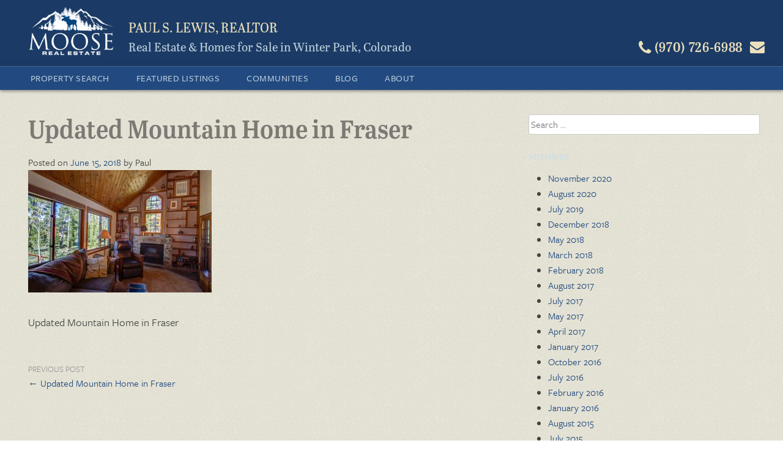

--- FILE ---
content_type: text/html; charset=UTF-8
request_url: https://winterparkrealestate.net/featured-listing/mountain-home-in-fraser/attachment/living-room-1-12/
body_size: 7907
content:
<!DOCTYPE html>
<html lang="en-US">
<head>
<meta charset="UTF-8">
<meta name="viewport" content="width=device-width, initial-scale=1">
<link rel="profile" href="https://gmpg.org/xfn/11">
<link rel="pingback" href="https://winterparkrealestate.net/wp/xmlrpc.php">
  <script src="//use.typekit.net/cvd6msx.js"></script>
  <script>try{Typekit.load();}catch(e){}</script>

<meta name='robots' content='index, follow, max-image-preview:large, max-snippet:-1, max-video-preview:-1' />
	<style>img:is([sizes="auto" i], [sizes^="auto," i]) { contain-intrinsic-size: 3000px 1500px }</style>
	
	<!-- This site is optimized with the Yoast SEO Premium plugin v25.4 (Yoast SEO v25.4) - https://yoast.com/wordpress/plugins/seo/ -->
	<title>Updated Mountain Home in Fraser | Moose Real Estate</title>
	<link rel="canonical" href="https://winterparkrealestate.net/featured-listing/mountain-home-in-fraser/attachment/living-room-1-12/" />
	<meta property="og:locale" content="en_US" />
	<meta property="og:type" content="article" />
	<meta property="og:title" content="Updated Mountain Home in Fraser | Moose Real Estate" />
	<meta property="og:description" content="Updated Mountain Home in Fraser" />
	<meta property="og:url" content="https://winterparkrealestate.net/featured-listing/mountain-home-in-fraser/attachment/living-room-1-12/" />
	<meta property="og:site_name" content="Moose Real Estate" />
	<meta property="article:publisher" content="https://www.facebook.com/WinterParkRealEstate.NET" />
	<meta property="article:modified_time" content="2018-06-15T14:49:00+00:00" />
	<meta property="og:image" content="https://winterparkrealestate.net/featured-listing/mountain-home-in-fraser/attachment/living-room-1-12" />
	<meta property="og:image:width" content="863" />
	<meta property="og:image:height" content="576" />
	<meta property="og:image:type" content="image/jpeg" />
	<meta name="twitter:card" content="summary_large_image" />
	<script type="application/ld+json" class="yoast-schema-graph">{"@context":"https://schema.org","@graph":[{"@type":"WebPage","@id":"https://winterparkrealestate.net/featured-listing/mountain-home-in-fraser/attachment/living-room-1-12/","url":"https://winterparkrealestate.net/featured-listing/mountain-home-in-fraser/attachment/living-room-1-12/","name":"Updated Mountain Home in Fraser | Moose Real Estate","isPartOf":{"@id":"https://winterparkrealestate.net/#website"},"primaryImageOfPage":{"@id":"https://winterparkrealestate.net/featured-listing/mountain-home-in-fraser/attachment/living-room-1-12/#primaryimage"},"image":{"@id":"https://winterparkrealestate.net/featured-listing/mountain-home-in-fraser/attachment/living-room-1-12/#primaryimage"},"thumbnailUrl":"https://winterparkrealestate.net/app/uploads/2018/06/Living-Room-1-1.jpg","datePublished":"2018-06-15T14:38:32+00:00","dateModified":"2018-06-15T14:49:00+00:00","breadcrumb":{"@id":"https://winterparkrealestate.net/featured-listing/mountain-home-in-fraser/attachment/living-room-1-12/#breadcrumb"},"inLanguage":"en-US","potentialAction":[{"@type":"ReadAction","target":["https://winterparkrealestate.net/featured-listing/mountain-home-in-fraser/attachment/living-room-1-12/"]}]},{"@type":"ImageObject","inLanguage":"en-US","@id":"https://winterparkrealestate.net/featured-listing/mountain-home-in-fraser/attachment/living-room-1-12/#primaryimage","url":"https://winterparkrealestate.net/app/uploads/2018/06/Living-Room-1-1.jpg","contentUrl":"https://winterparkrealestate.net/app/uploads/2018/06/Living-Room-1-1.jpg","width":863,"height":576,"caption":"Updated Mountain Home in Fraser"},{"@type":"BreadcrumbList","@id":"https://winterparkrealestate.net/featured-listing/mountain-home-in-fraser/attachment/living-room-1-12/#breadcrumb","itemListElement":[{"@type":"ListItem","position":1,"name":"Home","item":"https://winterparkrealestate.net/"},{"@type":"ListItem","position":2,"name":"Updated Mountain Home in Fraser","item":"https://winterparkrealestate.net/featured-listing/mountain-home-in-fraser/"},{"@type":"ListItem","position":3,"name":"Updated Mountain Home in Fraser"}]},{"@type":"WebSite","@id":"https://winterparkrealestate.net/#website","url":"https://winterparkrealestate.net/","name":"Moose Real Estate","description":"Real Estate &amp; Homes for Sale in Winter Park, Colorado","publisher":{"@id":"https://winterparkrealestate.net/#organization"},"potentialAction":[{"@type":"SearchAction","target":{"@type":"EntryPoint","urlTemplate":"https://winterparkrealestate.net/?s={search_term_string}"},"query-input":{"@type":"PropertyValueSpecification","valueRequired":true,"valueName":"search_term_string"}}],"inLanguage":"en-US"},{"@type":["Organization","Place","RealEstateAgent"],"@id":"https://winterparkrealestate.net/#organization","name":"Moose Real Estate","url":"https://winterparkrealestate.net/","logo":{"@id":"https://winterparkrealestate.net/featured-listing/mountain-home-in-fraser/attachment/living-room-1-12/#local-main-organization-logo"},"image":{"@id":"https://winterparkrealestate.net/featured-listing/mountain-home-in-fraser/attachment/living-room-1-12/#local-main-organization-logo"},"sameAs":["https://www.facebook.com/WinterParkRealEstate.NET","https://www.instagram.com/winterparkrealestatenet/","https://www.linkedin.com/profile/view?id=10139398&amp;amp;amp;trk=nav_responsive_tab_profile_pic","https://www.youtube.com/channel/UCnhlzp6nZknHf7QBY-sDUdA"],"address":{"@id":"https://winterparkrealestate.net/featured-listing/mountain-home-in-fraser/attachment/living-room-1-12/#local-main-place-address"},"geo":{"@type":"GeoCoordinates","latitude":"39.8807135","longitude":"-105.7601549"},"telephone":["19707266988"],"openingHoursSpecification":[],"email":"Paul@PaulLewis.net","faxNumber":"Moose Real Estate","areaServed":"Winter Park, Fraser, Tabernash, Granby, Grand Lake"},{"@type":"PostalAddress","@id":"https://winterparkrealestate.net/featured-listing/mountain-home-in-fraser/attachment/living-room-1-12/#local-main-place-address","streetAddress":"101 Iron Horse Way Suite 1C, PO Box 5","addressLocality":"Winter Park","postalCode":"80482","addressRegion":"CO","addressCountry":"US"},{"@type":"ImageObject","inLanguage":"en-US","@id":"https://winterparkrealestate.net/featured-listing/mountain-home-in-fraser/attachment/living-room-1-12/#local-main-organization-logo","url":"https://winterparkrealestate.net/app/uploads/2017/01/Moose-Real-Estate-01.png","contentUrl":"https://winterparkrealestate.net/app/uploads/2017/01/Moose-Real-Estate-01.png","width":1650,"height":1275,"caption":"Moose Real Estate"}]}</script>
	<meta name="geo.placename" content="Winter Park" />
	<meta name="geo.position" content="39.8807135;-105.7601549" />
	<meta name="geo.region" content="United States (US)" />
	<!-- / Yoast SEO Premium plugin. -->


<link rel='dns-prefetch' href='//ajax.googleapis.com' />
<link rel='dns-prefetch' href='//cdnjs.cloudflare.com' />
<link rel='dns-prefetch' href='//maps.googleapis.com' />
<link rel="alternate" type="application/rss+xml" title="Moose Real Estate &raquo; Feed" href="https://winterparkrealestate.net/feed/" />
<link rel="alternate" type="application/rss+xml" title="Moose Real Estate &raquo; Comments Feed" href="https://winterparkrealestate.net/comments/feed/" />
<link rel='stylesheet' id='wp-block-library-css' href='https://winterparkrealestate.net/wp/wp-includes/css/dist/block-library/style.min.css?ver=6.8.1' type='text/css' media='all' />
<style id='classic-theme-styles-inline-css' type='text/css'>
/*! This file is auto-generated */
.wp-block-button__link{color:#fff;background-color:#32373c;border-radius:9999px;box-shadow:none;text-decoration:none;padding:calc(.667em + 2px) calc(1.333em + 2px);font-size:1.125em}.wp-block-file__button{background:#32373c;color:#fff;text-decoration:none}
</style>
<style id='global-styles-inline-css' type='text/css'>
:root{--wp--preset--aspect-ratio--square: 1;--wp--preset--aspect-ratio--4-3: 4/3;--wp--preset--aspect-ratio--3-4: 3/4;--wp--preset--aspect-ratio--3-2: 3/2;--wp--preset--aspect-ratio--2-3: 2/3;--wp--preset--aspect-ratio--16-9: 16/9;--wp--preset--aspect-ratio--9-16: 9/16;--wp--preset--color--black: #000000;--wp--preset--color--cyan-bluish-gray: #abb8c3;--wp--preset--color--white: #ffffff;--wp--preset--color--pale-pink: #f78da7;--wp--preset--color--vivid-red: #cf2e2e;--wp--preset--color--luminous-vivid-orange: #ff6900;--wp--preset--color--luminous-vivid-amber: #fcb900;--wp--preset--color--light-green-cyan: #7bdcb5;--wp--preset--color--vivid-green-cyan: #00d084;--wp--preset--color--pale-cyan-blue: #8ed1fc;--wp--preset--color--vivid-cyan-blue: #0693e3;--wp--preset--color--vivid-purple: #9b51e0;--wp--preset--gradient--vivid-cyan-blue-to-vivid-purple: linear-gradient(135deg,rgba(6,147,227,1) 0%,rgb(155,81,224) 100%);--wp--preset--gradient--light-green-cyan-to-vivid-green-cyan: linear-gradient(135deg,rgb(122,220,180) 0%,rgb(0,208,130) 100%);--wp--preset--gradient--luminous-vivid-amber-to-luminous-vivid-orange: linear-gradient(135deg,rgba(252,185,0,1) 0%,rgba(255,105,0,1) 100%);--wp--preset--gradient--luminous-vivid-orange-to-vivid-red: linear-gradient(135deg,rgba(255,105,0,1) 0%,rgb(207,46,46) 100%);--wp--preset--gradient--very-light-gray-to-cyan-bluish-gray: linear-gradient(135deg,rgb(238,238,238) 0%,rgb(169,184,195) 100%);--wp--preset--gradient--cool-to-warm-spectrum: linear-gradient(135deg,rgb(74,234,220) 0%,rgb(151,120,209) 20%,rgb(207,42,186) 40%,rgb(238,44,130) 60%,rgb(251,105,98) 80%,rgb(254,248,76) 100%);--wp--preset--gradient--blush-light-purple: linear-gradient(135deg,rgb(255,206,236) 0%,rgb(152,150,240) 100%);--wp--preset--gradient--blush-bordeaux: linear-gradient(135deg,rgb(254,205,165) 0%,rgb(254,45,45) 50%,rgb(107,0,62) 100%);--wp--preset--gradient--luminous-dusk: linear-gradient(135deg,rgb(255,203,112) 0%,rgb(199,81,192) 50%,rgb(65,88,208) 100%);--wp--preset--gradient--pale-ocean: linear-gradient(135deg,rgb(255,245,203) 0%,rgb(182,227,212) 50%,rgb(51,167,181) 100%);--wp--preset--gradient--electric-grass: linear-gradient(135deg,rgb(202,248,128) 0%,rgb(113,206,126) 100%);--wp--preset--gradient--midnight: linear-gradient(135deg,rgb(2,3,129) 0%,rgb(40,116,252) 100%);--wp--preset--font-size--small: 13px;--wp--preset--font-size--medium: 20px;--wp--preset--font-size--large: 36px;--wp--preset--font-size--x-large: 42px;--wp--preset--spacing--20: 0.44rem;--wp--preset--spacing--30: 0.67rem;--wp--preset--spacing--40: 1rem;--wp--preset--spacing--50: 1.5rem;--wp--preset--spacing--60: 2.25rem;--wp--preset--spacing--70: 3.38rem;--wp--preset--spacing--80: 5.06rem;--wp--preset--shadow--natural: 6px 6px 9px rgba(0, 0, 0, 0.2);--wp--preset--shadow--deep: 12px 12px 50px rgba(0, 0, 0, 0.4);--wp--preset--shadow--sharp: 6px 6px 0px rgba(0, 0, 0, 0.2);--wp--preset--shadow--outlined: 6px 6px 0px -3px rgba(255, 255, 255, 1), 6px 6px rgba(0, 0, 0, 1);--wp--preset--shadow--crisp: 6px 6px 0px rgba(0, 0, 0, 1);}:where(.is-layout-flex){gap: 0.5em;}:where(.is-layout-grid){gap: 0.5em;}body .is-layout-flex{display: flex;}.is-layout-flex{flex-wrap: wrap;align-items: center;}.is-layout-flex > :is(*, div){margin: 0;}body .is-layout-grid{display: grid;}.is-layout-grid > :is(*, div){margin: 0;}:where(.wp-block-columns.is-layout-flex){gap: 2em;}:where(.wp-block-columns.is-layout-grid){gap: 2em;}:where(.wp-block-post-template.is-layout-flex){gap: 1.25em;}:where(.wp-block-post-template.is-layout-grid){gap: 1.25em;}.has-black-color{color: var(--wp--preset--color--black) !important;}.has-cyan-bluish-gray-color{color: var(--wp--preset--color--cyan-bluish-gray) !important;}.has-white-color{color: var(--wp--preset--color--white) !important;}.has-pale-pink-color{color: var(--wp--preset--color--pale-pink) !important;}.has-vivid-red-color{color: var(--wp--preset--color--vivid-red) !important;}.has-luminous-vivid-orange-color{color: var(--wp--preset--color--luminous-vivid-orange) !important;}.has-luminous-vivid-amber-color{color: var(--wp--preset--color--luminous-vivid-amber) !important;}.has-light-green-cyan-color{color: var(--wp--preset--color--light-green-cyan) !important;}.has-vivid-green-cyan-color{color: var(--wp--preset--color--vivid-green-cyan) !important;}.has-pale-cyan-blue-color{color: var(--wp--preset--color--pale-cyan-blue) !important;}.has-vivid-cyan-blue-color{color: var(--wp--preset--color--vivid-cyan-blue) !important;}.has-vivid-purple-color{color: var(--wp--preset--color--vivid-purple) !important;}.has-black-background-color{background-color: var(--wp--preset--color--black) !important;}.has-cyan-bluish-gray-background-color{background-color: var(--wp--preset--color--cyan-bluish-gray) !important;}.has-white-background-color{background-color: var(--wp--preset--color--white) !important;}.has-pale-pink-background-color{background-color: var(--wp--preset--color--pale-pink) !important;}.has-vivid-red-background-color{background-color: var(--wp--preset--color--vivid-red) !important;}.has-luminous-vivid-orange-background-color{background-color: var(--wp--preset--color--luminous-vivid-orange) !important;}.has-luminous-vivid-amber-background-color{background-color: var(--wp--preset--color--luminous-vivid-amber) !important;}.has-light-green-cyan-background-color{background-color: var(--wp--preset--color--light-green-cyan) !important;}.has-vivid-green-cyan-background-color{background-color: var(--wp--preset--color--vivid-green-cyan) !important;}.has-pale-cyan-blue-background-color{background-color: var(--wp--preset--color--pale-cyan-blue) !important;}.has-vivid-cyan-blue-background-color{background-color: var(--wp--preset--color--vivid-cyan-blue) !important;}.has-vivid-purple-background-color{background-color: var(--wp--preset--color--vivid-purple) !important;}.has-black-border-color{border-color: var(--wp--preset--color--black) !important;}.has-cyan-bluish-gray-border-color{border-color: var(--wp--preset--color--cyan-bluish-gray) !important;}.has-white-border-color{border-color: var(--wp--preset--color--white) !important;}.has-pale-pink-border-color{border-color: var(--wp--preset--color--pale-pink) !important;}.has-vivid-red-border-color{border-color: var(--wp--preset--color--vivid-red) !important;}.has-luminous-vivid-orange-border-color{border-color: var(--wp--preset--color--luminous-vivid-orange) !important;}.has-luminous-vivid-amber-border-color{border-color: var(--wp--preset--color--luminous-vivid-amber) !important;}.has-light-green-cyan-border-color{border-color: var(--wp--preset--color--light-green-cyan) !important;}.has-vivid-green-cyan-border-color{border-color: var(--wp--preset--color--vivid-green-cyan) !important;}.has-pale-cyan-blue-border-color{border-color: var(--wp--preset--color--pale-cyan-blue) !important;}.has-vivid-cyan-blue-border-color{border-color: var(--wp--preset--color--vivid-cyan-blue) !important;}.has-vivid-purple-border-color{border-color: var(--wp--preset--color--vivid-purple) !important;}.has-vivid-cyan-blue-to-vivid-purple-gradient-background{background: var(--wp--preset--gradient--vivid-cyan-blue-to-vivid-purple) !important;}.has-light-green-cyan-to-vivid-green-cyan-gradient-background{background: var(--wp--preset--gradient--light-green-cyan-to-vivid-green-cyan) !important;}.has-luminous-vivid-amber-to-luminous-vivid-orange-gradient-background{background: var(--wp--preset--gradient--luminous-vivid-amber-to-luminous-vivid-orange) !important;}.has-luminous-vivid-orange-to-vivid-red-gradient-background{background: var(--wp--preset--gradient--luminous-vivid-orange-to-vivid-red) !important;}.has-very-light-gray-to-cyan-bluish-gray-gradient-background{background: var(--wp--preset--gradient--very-light-gray-to-cyan-bluish-gray) !important;}.has-cool-to-warm-spectrum-gradient-background{background: var(--wp--preset--gradient--cool-to-warm-spectrum) !important;}.has-blush-light-purple-gradient-background{background: var(--wp--preset--gradient--blush-light-purple) !important;}.has-blush-bordeaux-gradient-background{background: var(--wp--preset--gradient--blush-bordeaux) !important;}.has-luminous-dusk-gradient-background{background: var(--wp--preset--gradient--luminous-dusk) !important;}.has-pale-ocean-gradient-background{background: var(--wp--preset--gradient--pale-ocean) !important;}.has-electric-grass-gradient-background{background: var(--wp--preset--gradient--electric-grass) !important;}.has-midnight-gradient-background{background: var(--wp--preset--gradient--midnight) !important;}.has-small-font-size{font-size: var(--wp--preset--font-size--small) !important;}.has-medium-font-size{font-size: var(--wp--preset--font-size--medium) !important;}.has-large-font-size{font-size: var(--wp--preset--font-size--large) !important;}.has-x-large-font-size{font-size: var(--wp--preset--font-size--x-large) !important;}
:where(.wp-block-post-template.is-layout-flex){gap: 1.25em;}:where(.wp-block-post-template.is-layout-grid){gap: 1.25em;}
:where(.wp-block-columns.is-layout-flex){gap: 2em;}:where(.wp-block-columns.is-layout-grid){gap: 2em;}
:root :where(.wp-block-pullquote){font-size: 1.5em;line-height: 1.6;}
</style>
<link rel='stylesheet' id='select2-4.0.5-css' href='//cdnjs.cloudflare.com/ajax/libs/select2/4.0.5/css/select2.min.css?ver=6.8.1' type='text/css' media='all' />
<link rel='stylesheet' id='dashicons-css' href='https://winterparkrealestate.net/wp/wp-includes/css/dashicons.min.css?ver=6.8.1' type='text/css' media='all' />
<link rel='stylesheet' id='wp-jquery-ui-dialog-css' href='https://winterparkrealestate.net/wp/wp-includes/css/jquery-ui-dialog.min.css?ver=6.8.1' type='text/css' media='all' />
<link rel='stylesheet' id='fmc_connect-css' href='https://winterparkrealestate.net/app/plugins/flexmls-idx/assets/css/style.css?ver=6.8.1' type='text/css' media='all' />
<link rel='stylesheet' id='wpre-style-css' href='https://winterparkrealestate.net/app/themes/wpre/style.css?ver=6.8.1' type='text/css' media='all' />
<script type="text/javascript" src="https://ajax.googleapis.com/ajax/libs/jquery/1.11.0/jquery.min.js" id="jquery-js"></script>
<script type="text/javascript" src="//cdnjs.cloudflare.com/ajax/libs/select2/4.0.5/js/select2.min.js?ver=6.8.1" id="select2-4.0.5-js"></script>
<script type="text/javascript" id="fmc_connect-js-extra">
/* <![CDATA[ */
var fmcAjax = {"ajaxurl":"https:\/\/winterparkrealestate.net\/wp\/wp-admin\/admin-ajax.php","pluginurl":"https:\/\/winterparkrealestate.net\/app\/plugins\/flexmls-idx"};
/* ]]> */
</script>
<script type="text/javascript" src="https://winterparkrealestate.net/app/plugins/flexmls-idx/assets/js/main.js?ver=3.14.30" id="fmc_connect-js"></script>
<script type="text/javascript" src="https://winterparkrealestate.net/app/plugins/flexmls-idx/assets/js/portal.js?ver=3.14.30" id="fmc_portal-js"></script>
<script type="text/javascript" src="https://maps.googleapis.com/maps/api/js?key=AIzaSyBqJkKOaADrAN6O2DWl8_nNEM-PdmeVEGs&amp;ver=6.8.1" id="google-maps-js"></script>
<script type="text/javascript" src="https://winterparkrealestate.net/app/plugins/wpre/js/google-map.js?ver=6.8.1" id="maps-render-js"></script>
<script type="text/javascript" src="https://winterparkrealestate.net/app/themes/wpre/js/vendor/modernizr.custom.js?ver=2.7.2" id="wpre-modernizr-js"></script>
<script type="text/javascript" src="https://winterparkrealestate.net/app/themes/wpre/js/vendor/lazysizes.js?ver=1.1.3" id="wpre-lazysizes-js"></script>
<link rel="https://api.w.org/" href="https://winterparkrealestate.net/wp-json/" /><link rel="alternate" title="JSON" type="application/json" href="https://winterparkrealestate.net/wp-json/wp/v2/media/2129" /><link rel="EditURI" type="application/rsd+xml" title="RSD" href="https://winterparkrealestate.net/wp/xmlrpc.php?rsd" />
<link rel='shortlink' href='https://winterparkrealestate.net/?p=2129' />
<link rel="alternate" title="oEmbed (JSON)" type="application/json+oembed" href="https://winterparkrealestate.net/wp-json/oembed/1.0/embed?url=https%3A%2F%2Fwinterparkrealestate.net%2Ffeatured-listing%2Fmountain-home-in-fraser%2Fattachment%2Fliving-room-1-12%2F" />
<link rel="alternate" title="oEmbed (XML)" type="text/xml+oembed" href="https://winterparkrealestate.net/wp-json/oembed/1.0/embed?url=https%3A%2F%2Fwinterparkrealestate.net%2Ffeatured-listing%2Fmountain-home-in-fraser%2Fattachment%2Fliving-room-1-12%2F&#038;format=xml" />
<link rel="icon" href="https://winterparkrealestate.net/app/uploads/2016/08/cropped-Moose-Real-Estate-Favicon-32x32.jpg" sizes="32x32" />
<link rel="icon" href="https://winterparkrealestate.net/app/uploads/2016/08/cropped-Moose-Real-Estate-Favicon-192x192.jpg" sizes="192x192" />
<link rel="apple-touch-icon" href="https://winterparkrealestate.net/app/uploads/2016/08/cropped-Moose-Real-Estate-Favicon-180x180.jpg" />
<meta name="msapplication-TileImage" content="https://winterparkrealestate.net/app/uploads/2016/08/cropped-Moose-Real-Estate-Favicon-270x270.jpg" />
</head>

<body class="attachment wp-singular attachment-template-default single single-attachment postid-2129 attachmentid-2129 attachment-jpeg wp-theme-wpre">
<div id="page" class="hfeed site">
  <div id="inner-page">

    <header id="masthead">
      <div class="row">

      
      <div class="service-bar">
        <div class="mobile-header-top">
        <button class="nav-button" id="nav-open"><span class="icon-bars"></span> Menu</button>
        <div class="header-contact">
          <div class="mail">
            <a href="/contact" title="Email Paul">
              <span class="icon-envelope"></span>
            </a>
          </div>
          <div class="phone">
            <a href="tel:19707266988" title="Call Paul">
              <span class="icon-phone"></span> <span class="hide-medium">(970) 726-6988</span>
            </a>
          </div>
        </div>
          </div>
        <div class="mobile-header-bottom">
        <a href="https://winterparkrealestate.net/" rel="home">
          <img class="site-logo" src="https://winterparkrealestate.net/app/themes/wpre/images/moose-logo.png" alt="logo" width="140" />
        </a>
        <div class="site-branding">
          <h2 class="site-name">Paul S. Lewis, Realtor</h2>
          <h1 class="site-title">Real Estate &amp; Homes for Sale in Winter Park, Colorado</h1>
        </div>
        </div>
      </div>
      </div>
    </header><!-- #masthead -->

    <div class="navigation-bar">
      <nav id="site-navigation" class="main-navigation" role="navigation">
        <a class="skip-link screen-reader-text" href="#content">Skip to content</a>
        <button class="nav-btn" id="nav-close"><span class="icon-times-circle"></span> Close</button>
        <div class="main-menu"><ul id="menu-menu-1" class="menu"><li id="menu-item-1097" class="menu-item menu-item-type-post_type menu-item-object-page menu-item-has-children menu-item-1097"><a href="https://winterparkrealestate.net/property-search/">Property Search</a>
<ul class="sub-menu">
	<li id="menu-item-293" class="menu-item menu-item-type-post_type menu-item-object-page menu-item-293"><a href="https://winterparkrealestate.net/featured-listings/">Featured Listings</a></li>
	<li id="menu-item-1091" class="menu-item menu-item-type-post_type menu-item-object-page menu-item-1091"><a href="https://winterparkrealestate.net/mls-property-search/">MLS Property Search</a></li>
</ul>
</li>
<li id="menu-item-163" class="menu-item menu-item-type-post_type menu-item-object-page menu-item-163"><a href="https://winterparkrealestate.net/featured-listings/">Featured Listings</a></li>
<li id="menu-item-109" class="menu-item menu-item-type-post_type menu-item-object-page menu-item-has-children menu-item-109"><a href="https://winterparkrealestate.net/communities/">Communities</a>
<ul class="sub-menu">
	<li id="menu-item-690" class="menu-item menu-item-type-post_type menu-item-object-page menu-item-690"><a href="https://winterparkrealestate.net/communities/town-of-winter-park/">Town of Winter Park</a></li>
	<li id="menu-item-110" class="menu-item menu-item-type-post_type menu-item-object-page menu-item-110"><a href="https://winterparkrealestate.net/communities/town-of-fraser/">Town of Fraser</a></li>
	<li id="menu-item-112" class="menu-item menu-item-type-post_type menu-item-object-page menu-item-112"><a href="https://winterparkrealestate.net/communities/tabernash/">Tabernash</a></li>
	<li id="menu-item-1519" class="menu-item menu-item-type-post_type menu-item-object-page menu-item-1519"><a href="https://winterparkrealestate.net/communities/granby/">Granby</a></li>
	<li id="menu-item-1520" class="menu-item menu-item-type-post_type menu-item-object-page menu-item-1520"><a href="https://winterparkrealestate.net/communities/grand-lake/">Grand Lake</a></li>
</ul>
</li>
<li id="menu-item-123" class="menu-item menu-item-type-post_type menu-item-object-page current_page_parent menu-item-123"><a href="https://winterparkrealestate.net/winter-park-real-estate-blog/">Blog</a></li>
<li id="menu-item-108" class="menu-item menu-item-type-post_type menu-item-object-page menu-item-has-children menu-item-108"><a href="https://winterparkrealestate.net/about-paul-lewis/">About</a>
<ul class="sub-menu">
	<li id="menu-item-487" class="menu-item menu-item-type-post_type menu-item-object-page menu-item-487"><a href="https://winterparkrealestate.net/about-paul-lewis/">About Paul Lewis</a></li>
	<li id="menu-item-114" class="menu-item menu-item-type-post_type menu-item-object-page menu-item-114"><a href="https://winterparkrealestate.net/about-paul-lewis/contact-paul-lewis/">Contact Paul Lewis about Winter Park Real Estate</a></li>
	<li id="menu-item-910" class="menu-item menu-item-type-post_type menu-item-object-page menu-item-910"><a href="https://winterparkrealestate.net/about-paul-lewis/testimonials/">Testimonials</a></li>
	<li id="menu-item-118" class="menu-item menu-item-type-post_type menu-item-object-page menu-item-118"><a href="https://winterparkrealestate.net/about-paul-lewis/for-buyers/">For Buyers</a></li>
	<li id="menu-item-120" class="menu-item menu-item-type-post_type menu-item-object-page menu-item-120"><a href="https://winterparkrealestate.net/about-paul-lewis/for-sellers/">For Sellers</a></li>
	<li id="menu-item-116" class="menu-item menu-item-type-post_type menu-item-object-page menu-item-has-children menu-item-116"><a href="https://winterparkrealestate.net/resources/">Resources</a>
	<ul class="sub-menu">
		<li id="menu-item-122" class="menu-item menu-item-type-post_type menu-item-object-page menu-item-122"><a href="https://winterparkrealestate.net/resources/short-sales/">Short Sales</a></li>
		<li id="menu-item-117" class="menu-item menu-item-type-post_type menu-item-object-page menu-item-117"><a href="https://winterparkrealestate.net/resources/contracts/">Contracts</a></li>
	</ul>
</li>
	<li id="menu-item-486" class="menu-item menu-item-type-custom menu-item-object-custom menu-item-486"><a target="_blank" href="https://paullewisphotos.com/">Photography</a></li>
</ul>
</li>
</ul></div>      </nav><!-- #site-navigation -->
    </div>

    <div id="content" class="site-content">
<div class="row">
	<div id="primary" class="content-area">
		<main id="main" class="site-main" role="main">

		
			
<article id="post-2129" class="post-2129 attachment type-attachment status-inherit hentry">
	<header class="entry-header">
		<h1 class="entry-title">Updated Mountain Home in Fraser</h1>
		<div class="entry-meta">
			<span class="posted-on">Posted on <a href="https://winterparkrealestate.net/featured-listing/mountain-home-in-fraser/attachment/living-room-1-12/" rel="bookmark"><time class="entry-date published" datetime="2018-06-15T08:38:32-06:00">June 15, 2018</time></a></span><span class="byline"> by <span class="author vcard">Paul</span></span>		</div><!-- .entry-meta -->
	</header><!-- .entry-header -->

	<div class="entry-content">
		<p class="attachment"><a href='https://winterparkrealestate.net/app/uploads/2018/06/Living-Room-1-1.jpg'><img fetchpriority="high" decoding="async" width="300" height="200" src="https://winterparkrealestate.net/app/uploads/2018/06/Living-Room-1-1-300x200.jpg" class="attachment-medium size-medium" alt="Updated Mountain Home in Fraser" srcset="https://winterparkrealestate.net/app/uploads/2018/06/Living-Room-1-1-300x200.jpg 300w, https://winterparkrealestate.net/app/uploads/2018/06/Living-Room-1-1-768x513.jpg 768w, https://winterparkrealestate.net/app/uploads/2018/06/Living-Room-1-1.jpg 863w" sizes="(max-width: 300px) 100vw, 300px" /></a></p>
<p>Updated Mountain Home in Fraser</p>
			</div><!-- .entry-content -->

	<footer class="entry-footer">
			</footer><!-- .entry-footer -->
</article><!-- #post-## -->


			  <nav class="navigation post-navigation" role="navigation">
    <h2
      class="screen-reader-text">Post navigation</h2>

    <div class="nav-links">
      <div class="nav-previous"><span class="page-nav-meta">Previous Post</span><a href="https://winterparkrealestate.net/featured-listing/mountain-home-in-fraser/" rel="prev">&larr; Updated Mountain Home in Fraser</a></div>    </div>
    <!-- .nav-links -->
  </nav><!-- .navigation -->

		
		</main><!-- #main -->
	</div><!-- #primary -->


<div id="secondary" class="widget-area sidebar" role="complementary">
	<aside id="search-2" class="widget widget_search"><form role="search" method="get" class="search-form" action="https://winterparkrealestate.net/">
				<label>
					<span class="screen-reader-text">Search for:</span>
					<input type="search" class="search-field" placeholder="Search &hellip;" value="" name="s" />
				</label>
				<input type="submit" class="search-submit" value="Search" />
			</form></aside><aside id="archives-2" class="widget widget_archive"><h1 class="widget-title">Archives</h1>
			<ul>
					<li><a href='https://winterparkrealestate.net/2020/11/'>November 2020</a></li>
	<li><a href='https://winterparkrealestate.net/2020/08/'>August 2020</a></li>
	<li><a href='https://winterparkrealestate.net/2019/07/'>July 2019</a></li>
	<li><a href='https://winterparkrealestate.net/2018/12/'>December 2018</a></li>
	<li><a href='https://winterparkrealestate.net/2018/05/'>May 2018</a></li>
	<li><a href='https://winterparkrealestate.net/2018/03/'>March 2018</a></li>
	<li><a href='https://winterparkrealestate.net/2018/02/'>February 2018</a></li>
	<li><a href='https://winterparkrealestate.net/2017/08/'>August 2017</a></li>
	<li><a href='https://winterparkrealestate.net/2017/07/'>July 2017</a></li>
	<li><a href='https://winterparkrealestate.net/2017/05/'>May 2017</a></li>
	<li><a href='https://winterparkrealestate.net/2017/04/'>April 2017</a></li>
	<li><a href='https://winterparkrealestate.net/2017/01/'>January 2017</a></li>
	<li><a href='https://winterparkrealestate.net/2016/10/'>October 2016</a></li>
	<li><a href='https://winterparkrealestate.net/2016/07/'>July 2016</a></li>
	<li><a href='https://winterparkrealestate.net/2016/02/'>February 2016</a></li>
	<li><a href='https://winterparkrealestate.net/2016/01/'>January 2016</a></li>
	<li><a href='https://winterparkrealestate.net/2015/08/'>August 2015</a></li>
	<li><a href='https://winterparkrealestate.net/2015/07/'>July 2015</a></li>
	<li><a href='https://winterparkrealestate.net/2015/01/'>January 2015</a></li>
	<li><a href='https://winterparkrealestate.net/2014/07/'>July 2014</a></li>
	<li><a href='https://winterparkrealestate.net/2014/04/'>April 2014</a></li>
	<li><a href='https://winterparkrealestate.net/2014/01/'>January 2014</a></li>
	<li><a href='https://winterparkrealestate.net/2013/09/'>September 2013</a></li>
	<li><a href='https://winterparkrealestate.net/2013/08/'>August 2013</a></li>
	<li><a href='https://winterparkrealestate.net/2013/07/'>July 2013</a></li>
			</ul>

			</aside><aside id="categories-2" class="widget widget_categories"><h1 class="widget-title">Categories</h1>
			<ul>
					<li class="cat-item cat-item-15"><a href="https://winterparkrealestate.net/category/colorado-mountain-real-estate/">Colorado Mountain Real Estate</a>
</li>
	<li class="cat-item cat-item-493"><a href="https://winterparkrealestate.net/category/fraser-colorado/">Fraser Colorado</a>
</li>
	<li class="cat-item cat-item-498"><a href="https://winterparkrealestate.net/category/grand-county-colorado/">Grand County Colorado</a>
</li>
	<li class="cat-item cat-item-14"><a href="https://winterparkrealestate.net/category/mls-statistics/">MLS Statistics</a>
</li>
	<li class="cat-item cat-item-13"><a href="https://winterparkrealestate.net/category/sales-report/">Sales Report</a>
</li>
	<li class="cat-item cat-item-1"><a href="https://winterparkrealestate.net/category/uncategorized/">Uncategorized</a>
</li>
	<li class="cat-item cat-item-489"><a href="https://winterparkrealestate.net/category/williams-fork-fire/">Williams Fork Fire</a>
</li>
	<li class="cat-item cat-item-494"><a href="https://winterparkrealestate.net/category/winter-park-colorado/">Winter Park Colorado</a>
</li>
	<li class="cat-item cat-item-3"><a href="https://winterparkrealestate.net/category/winter-park-real-estate/">Winter Park Real Estate</a>
</li>
	<li class="cat-item cat-item-12"><a href="https://winterparkrealestate.net/category/winter-park-resort/">Winter Park Resort</a>
</li>
	<li class="cat-item cat-item-16"><a href="https://winterparkrealestate.net/category/winter-park-sales-update/">Winter Park Sales Update</a>
</li>
			</ul>

			</aside></div><!-- #secondary -->
</div>

	</div><!-- #content -->

	<footer id="colophon" class="site-footer" role="contentinfo">
    <div class="row">
      <div class="footer-left">
        <div class="row">
          <h2 class="footer-tag">May the forest be with you!</h2>
        </div>
        <div class="row">
          <div class="footer-widget">
            <aside id="nav_menu-2" class="widget widget_nav_menu"><h1 class="widget-title">Real Estate Links</h1><div class="menu-real-estate-links-container"><ul id="menu-real-estate-links" class="menu"><li id="menu-item-1714" class="menu-item menu-item-type-post_type menu-item-object-page menu-item-1714"><a href="https://winterparkrealestate.net/featured-listings/">Featured Listings</a></li>
<li id="menu-item-1715" class="menu-item menu-item-type-post_type menu-item-object-page menu-item-1715"><a href="https://winterparkrealestate.net/mls-property-search/">MLS Property Search</a></li>
<li id="menu-item-1716" class="menu-item menu-item-type-post_type menu-item-object-page menu-item-1716"><a href="https://winterparkrealestate.net/property-search/">Property Search</a></li>
<li id="menu-item-1717" class="menu-item menu-item-type-post_type menu-item-object-page menu-item-1717"><a href="https://winterparkrealestate.net/about-paul-lewis/for-buyers/">For Buyers</a></li>
<li id="menu-item-1718" class="menu-item menu-item-type-post_type menu-item-object-page menu-item-1718"><a href="https://winterparkrealestate.net/about-paul-lewis/for-sellers/">For Sellers</a></li>
</ul></div></aside>          </div><!-- #secondary -->
          <div class="footer-widget">
            <aside id="nav_menu-3" class="widget widget_nav_menu"><h1 class="widget-title">Communities</h1><div class="menu-communities-container"><ul id="menu-communities" class="menu"><li id="menu-item-1723" class="menu-item menu-item-type-post_type menu-item-object-page menu-item-1723"><a href="https://winterparkrealestate.net/communities/town-of-winter-park/">Town of Winter Park</a></li>
<li id="menu-item-1721" class="menu-item menu-item-type-post_type menu-item-object-page menu-item-1721"><a href="https://winterparkrealestate.net/communities/town-of-fraser/">Town of Fraser</a></li>
<li id="menu-item-1720" class="menu-item menu-item-type-post_type menu-item-object-page menu-item-1720"><a href="https://winterparkrealestate.net/communities/tabernash/">Tabernash</a></li>
</ul></div></aside>          </div><!-- #secondary -->
          <div class="footer-widget">
            <aside id="nav_menu-4" class="widget widget_nav_menu"><h1 class="widget-title">Popular Developments</h1><div class="menu-developments-container"><ul id="menu-developments" class="menu"><li id="menu-item-1724" class="menu-item menu-item-type-post_type menu-item-object-page menu-item-1724"><a href="https://winterparkrealestate.net/communities/tabernash/fairways-at-pole-creek/">Fairways at Pole Creek</a></li>
<li id="menu-item-1725" class="menu-item menu-item-type-post_type menu-item-object-page menu-item-1725"><a href="https://winterparkrealestate.net/communities/town-of-fraser/rendezvous-colorado/">Rendezvous Colorado</a></li>
<li id="menu-item-1726" class="menu-item menu-item-type-post_type menu-item-object-page menu-item-1726"><a href="https://winterparkrealestate.net/communities/town-of-fraser/stagecoach-meadows/">Stagecoach Meadows</a></li>
<li id="menu-item-1727" class="menu-item menu-item-type-post_type menu-item-object-page menu-item-1727"><a href="https://winterparkrealestate.net/communities/town-of-winter-park/winter-park-ski-in-and-ski-out/bridgers-cache/">Bridgers Cache</a></li>
<li id="menu-item-1728" class="menu-item menu-item-type-post_type menu-item-object-page menu-item-1728"><a href="https://winterparkrealestate.net/communities/town-of-winter-park/winter-park-ski-in-and-ski-out/iron-horse-resort/">Iron Horse Resort</a></li>
</ul></div></aside>          </div><!-- #secondary -->
          <div class="footer-widget">
            <aside id="nav_menu-5" class="widget widget_nav_menu"><div class="menu-quick-links-container"><ul id="menu-quick-links" class="menu"><li id="menu-item-1730" class="menu-item menu-item-type-post_type menu-item-object-page menu-item-1730"><a href="https://winterparkrealestate.net/about-paul-lewis/testimonials/">Testimonials</a></li>
<li id="menu-item-1731" class="menu-item menu-item-type-post_type menu-item-object-page menu-item-1731"><a href="https://winterparkrealestate.net/resources/for-developers/">For Developers</a></li>
<li id="menu-item-1732" class="menu-item menu-item-type-post_type menu-item-object-page menu-item-1732"><a href="https://winterparkrealestate.net/resources/new-developments/">New Developments</a></li>
<li id="menu-item-1733" class="menu-item menu-item-type-post_type menu-item-object-page menu-item-1733"><a href="https://winterparkrealestate.net/resources/short-sales/">Short Sales</a></li>
<li id="menu-item-1734" class="menu-item menu-item-type-post_type menu-item-object-page current_page_parent menu-item-1734"><a href="https://winterparkrealestate.net/winter-park-real-estate-blog/">Blog</a></li>
<li id="menu-item-1735" class="menu-item menu-item-type-post_type menu-item-object-page menu-item-1735"><a href="https://winterparkrealestate.net/contact/">Contact</a></li>
</ul></div></aside>          </div><!-- #secondary -->
        </div>
      </div>
      <div class="footer-right">
        <div class="footer-widget">
          <div class="footer-logo">
            <img src="https://winterparkrealestate.net/app/themes/wpre/images/moose-logo.png" alt="logo" width="200">
          </div>
          <div class="schema-business" itemscope itemtype="https://schema.org/LocalBusiness">
          <h1><div itemprop="name" class="schema-name">Moose Real Estate</div></h1>
          <div itemprop="description" class="schema-description">Real Estate &amp; Homes for Sale in Winter Park, Colorado</div>
          <div itemprop="address" itemscope itemtype="https://schema.org/PostalAddress">
                        <div>
                              <span itemprop="addressLocality">Winter Park</span>,
                                            <span itemprop="addressRegion">CO</span>
                                            <span itemprop="postalCode">80482</span>
                          </div>
          </div>
                      <div itemprop="telephone">
              <a href="tel:(970) 726-6988">
                (970) 726-6988              </a>
            </div>
                    <a href="mailto:Paul@WinterParkRealEstate.NET" itemprop="email">
            Paul@WinterParkRealEstate.NET
          </a>
        </div>
        </div>
      </div>
    </div>
      <div class="footer-bottom">
        <div class="row">
          <div class="disclaimer">
            Disclaimer: I have made every attempt to provide accurate information but please note that it is in your best interest to independently verify all statements before making any financial decisions or other decisions. All of the information presented here is meant to help you become more aware of real estate and how it works and is not meant to take the place of professional financial or legal advice, which I always recommend.
          </div>
        </div>
        <div class="row">
          <div class="site-info">
            &copy; 2026 Paul S. Lewis
          </div><!-- .site-info -->
        </div>
      </div>
    </div>
	</footer><!-- #colophon -->
</div><!-- #page -->

<script type="speculationrules">
{"prefetch":[{"source":"document","where":{"and":[{"href_matches":"\/*"},{"not":{"href_matches":["\/wp\/wp-*.php","\/wp\/wp-admin\/*","\/app\/uploads\/*","\/app\/*","\/app\/plugins\/*","\/app\/themes\/wpre\/*","\/*\\?(.+)"]}},{"not":{"selector_matches":"a[rel~=\"nofollow\"]"}},{"not":{"selector_matches":".no-prefetch, .no-prefetch a"}}]},"eagerness":"conservative"}]}
</script>
<script type="text/javascript" src="https://winterparkrealestate.net/wp/wp-includes/js/jquery/ui/core.min.js?ver=1.13.3" id="jquery-ui-core-js"></script>
<script type="text/javascript" src="https://winterparkrealestate.net/wp/wp-includes/js/jquery/ui/mouse.min.js?ver=1.13.3" id="jquery-ui-mouse-js"></script>
<script type="text/javascript" src="https://winterparkrealestate.net/wp/wp-includes/js/jquery/ui/resizable.min.js?ver=1.13.3" id="jquery-ui-resizable-js"></script>
<script type="text/javascript" src="https://winterparkrealestate.net/wp/wp-includes/js/jquery/ui/draggable.min.js?ver=1.13.3" id="jquery-ui-draggable-js"></script>
<script type="text/javascript" src="https://winterparkrealestate.net/wp/wp-includes/js/jquery/ui/controlgroup.min.js?ver=1.13.3" id="jquery-ui-controlgroup-js"></script>
<script type="text/javascript" src="https://winterparkrealestate.net/wp/wp-includes/js/jquery/ui/checkboxradio.min.js?ver=1.13.3" id="jquery-ui-checkboxradio-js"></script>
<script type="text/javascript" src="https://winterparkrealestate.net/wp/wp-includes/js/jquery/ui/button.min.js?ver=1.13.3" id="jquery-ui-button-js"></script>
<script type="text/javascript" src="https://winterparkrealestate.net/wp/wp-includes/js/jquery/ui/dialog.min.js?ver=1.13.3" id="jquery-ui-dialog-js"></script>
<script type="text/javascript" src="//cdnjs.cloudflare.com/ajax/libs/flot/4.2.2/jquery.flot.resize.min.js?ver=3.14.30" id="fmc_connect_flot_resize-js"></script>
<script type="text/javascript" src="https://winterparkrealestate.net/app/themes/wpre/js/vendor/classie.js?ver=1.0.1" id="wpre-classie-js"></script>
<script type="text/javascript" src="https://winterparkrealestate.net/app/themes/wpre/js/navigation.js?ver=0.0.1" id="wpre-navigation-js"></script>
<script type="text/javascript" src="https://winterparkrealestate.net/app/themes/wpre/js/skip-link-focus-fix.js?ver=20130115" id="wpre-skip-link-focus-fix-js"></script>
<script type="text/javascript" src="https://winterparkrealestate.net/app/themes/wpre/js/vendor/jquery.magnific.min.js?ver=1.0.0" id="wpre-magnific-js"></script>
<script type="text/javascript" src="https://winterparkrealestate.net/app/themes/wpre/js/vendor/slick.min.js?ver=1.5.5" id="wpre-slick-js"></script>
<script type="text/javascript" src="https://winterparkrealestate.net/app/themes/wpre/js/app.js?ver=1.0.0" id="wpre-app-js"></script>
<!-- Google Analytics -->
<script>
  (function(i,s,o,g,r,a,m){i['GoogleAnalyticsObject']=r;i[r]=i[r]||function(){
    (i[r].q=i[r].q||[]).push(arguments)},i[r].l=1*new Date();a=s.createElement(o),
    m=s.getElementsByTagName(o)[0];a.async=1;a.src=g;m.parentNode.insertBefore(a,m)
  })(window,document,'script','//www.google-analytics.com/analytics.js','ga');

  ga('create', 'UA-44212111-1', 'auto');
  ga('send', 'pageview');

</script>
<!-- End Google Analytics -->
</body>
</html>


--- FILE ---
content_type: text/css
request_url: https://winterparkrealestate.net/app/themes/wpre/style.css?ver=6.8.1
body_size: 13296
content:
@charset "UTF-8";
/*
Theme Name: rhapsody
Theme URI: http://underscores.me/
Author: Bluetent
Author URI: http://bluetent.com
Description: A custom theme for RMC
Version: 1.0.0
License: GNU General Public License v2 or later
License URI: http://www.gnu.org/licenses/gpl-2.0.html
Text Domain: rhapsody
Tags:

This theme, like WordPress, is licensed under the GPL.
Use it to make something cool, have fun, and share what you've learned with others.

rhapsody is based on Underscores http://underscores.me/, (C) 2012-2015 Automattic, Inc.

Normalizing styles have been helped along thanks to the fine work of
Nicolas Gallagher and Jonathan Neal http://necolas.github.com/normalize.css/
*/
/*--------------------------------------------------------------
>>> TABLE OF CONTENTS:
----------------------------------------------------------------
0.0 Dependencies
1.0 Normalize
2.0 Typography
3.0 Elements
4.0 Forms
5.0 Navigation
	5.1 Links
	5.2 Menus
	5.3 Post Navigation
6.0 Accessibility
7.0 Alignments
8.0 Clearings
9.0 Widgets
10.0 Content
	10.1 Posts and pages
	10.2 Asides
	10.3 Comments
11.0 Infinite scroll
12.0 Media
	12.1 Captions
	12.2 Galleries
13.0 Blocks
--------------------------------------------------------------*/
@media (max-width: 768px) {
  .hide-medium {
    display: none; } }

/* Straight Up v0.1.4
 * kennethormandy.com/journal/straight-up-neat-grids-without-bourbon
 * Copyright © 2012–2014 thoughtbot, inc
 * Copyright © 2015 Kenneth Ormandy
 * MIT License
 */
html {
  box-sizing: border-box; }

*, *::after, *::before {
  box-sizing: inherit; }

/*--------------------------------------------------------------
1.0 Normalize
--------------------------------------------------------------*/
html {
  font-family: sans-serif;
  -webkit-text-size-adjust: 100%;
  -ms-text-size-adjust: 100%; }

body {
  margin: 0; }

article,
aside,
details,
figcaption,
figure,
footer,
header,
main,
menu,
nav,
section,
summary {
  display: block; }

audio,
canvas,
progress,
video {
  display: inline-block;
  vertical-align: baseline; }

audio:not([controls]) {
  display: none;
  height: 0; }

[hidden],
template {
  display: none; }

a {
  background-color: transparent; }

a:active,
a:hover {
  outline: 0; }

abbr[title] {
  border-bottom: 1px dotted; }

b,
strong {
  font-weight: bold; }

dfn {
  font-style: italic; }

mark {
  background: #ff0;
  color: #000; }

small {
  font-size: 80%; }

sub,
sup {
  font-size: 75%;
  line-height: 0;
  position: relative;
  vertical-align: baseline; }

sup {
  top: -0.5em; }

sub {
  bottom: -0.25em; }

img {
  border: 0; }

svg:not(:root) {
  overflow: hidden; }

figure {
  margin: 1em 40px; }

hr {
  box-sizing: content-box;
  height: 0; }

pre {
  overflow: auto; }

code,
kbd,
pre,
samp {
  font-family: monospace, monospace;
  font-size: 1em; }

button,
input,
optgroup,
select,
textarea {
  color: inherit;
  font: inherit;
  margin: 0; }

button {
  overflow: visible; }

button,
select {
  text-transform: none; }

button,
html input[type="button"],
input[type="reset"],
input[type="submit"] {
  -webkit-appearance: button;
  cursor: pointer; }

button[disabled],
html input[disabled] {
  cursor: default; }

button::-moz-focus-inner,
input::-moz-focus-inner {
  border: 0;
  padding: 0; }

input {
  line-height: normal; }

input[type="checkbox"],
input[type="radio"] {
  box-sizing: border-box;
  padding: 0; }

input[type="number"]::-webkit-inner-spin-button,
input[type="number"]::-webkit-outer-spin-button {
  height: auto; }

input[type="search"] {
  -webkit-appearance: textfield;
  box-sizing: content-box; }

input[type="search"]::-webkit-search-cancel-button,
input[type="search"]::-webkit-search-decoration {
  -webkit-appearance: none; }

fieldset {
  border: 1px solid #c0c0c0;
  margin: 0 2px;
  padding: 0.35em 0.625em 0.75em; }

legend {
  border: 0;
  padding: 0; }

textarea {
  overflow: auto; }

optgroup {
  font-weight: bold; }

table {
  border-collapse: collapse;
  border-spacing: 0; }

td,
th {
  padding: 0; }

/*--------------------------------------------------------------
2.0 Typography
--------------------------------------------------------------*/
body,
button,
input,
select,
textarea {
  font-size: 16px;
  font-size: 1rem;
  font-family: "freight-sans-pro", "Helvetica Neue", "Helvetica", sans-serif;
  line-height: 1.6; }

body {
  color: #444;
  font-weight: 400; }

p {
  font-size: 18px;
  font-size: 1.125rem; }

input,
select,
textarea {
  color: #666; }

h1,
h2,
h3,
h4,
h5,
h6 {
  font-weight: 600;
  -webkit-font-feature-settings: "lnum";
          font-feature-settings: "lnum";
  line-height: 1.075;
  margin: 0 0 0.75em; }

h1 {
  font-size: 42px;
  font-size: 2.625rem;
  font-family: "abril-titling-narrow", Georgia, "Times New Roman", serif; }
  @media (max-width: 480px) {
    h1 {
      font-size: 36px;
      font-size: 2.25rem; } }
  .entry-content h1 {
    font-size: 30px;
    font-size: 1.875rem; }
  .home h1 {
    font-size: 38px;
    font-size: 2.375rem; }

h2 {
  font-size: 26px;
  font-size: 1.625rem;
  color: #224A80;
  font-family: "freight-sans-pro", "Helvetica Neue", "Helvetica", sans-serif;
  font-weight: 300;
  text-transform: uppercase; }

.sidebar h1 {
  font-size: 28px;
  font-size: 1.75rem; }

.site-title {
  font-size: 16px;
  font-size: 1rem; }

.page-title,
.entry-title {
  color: #7C7975;
  font-family: "abril-titling-narrow", Georgia, "Times New Roman", serif;
  font-weight: 600;
  margin-bottom: 0.5em;
  text-align: left; }

.listing-subhead {
  background: rgba(0, 0, 0, 0.05);
  border: solid #bebcba;
  border-width: 1px 0;
  box-shadow: 0 1px 0 rgba(255, 255, 255, 0.4) inset, 0 1px 0 rgba(255, 255, 255, 0.4);
  padding: 5px;
  text-shadow: 1px 1px 0 rgba(255, 255, 255, 0.4); }

p {
  margin: 0 0 1.5em; }

dfn, cite, em, i {
  font-style: italic; }

blockquote {
  margin: 0 1.5em; }

address {
  margin: 0 0 1.5em; }

pre {
  background: black;
  color: white;
  font-family: "Courier 10 Pitch", Courier, monospace;
  font-size: 15px;
  font-size: 0.9375rem;
  line-height: 1.6;
  margin-bottom: 1.6em;
  max-width: 100%;
  overflow: auto;
  padding: 1.6em; }

code, kbd, tt, var {
  font-family: Monaco, Consolas, "Andale Mono", "DejaVu Sans Mono", monospace;
  font-size: 15px;
  font-size: 0.9375rem; }

abbr, acronym {
  border-bottom: 1px dotted #666;
  cursor: help; }

mark, ins {
  background: #fff9c0;
  text-decoration: none; }

big {
  font-size: 125%; }

/*--------------------------------------------------------------
3.0 Elements
--------------------------------------------------------------*/
html,
body {
  box-sizing: border-box;
  overflow-x: hidden; }

*,
*:before,
*:after {
  /* Inherit box-sizing to make it easier to change the property for components that leverage other behavior; see http://css-tricks.com/inheriting-box-sizing-probably-slightly-better-best-practice/ */
  box-sizing: inherit; }

body {
  background: #fff url("images/bkgd-tile.png"); }

blockquote, q {
  quotes: "" ""; }
  blockquote:before, blockquote:after, q:before, q:after {
    content: ""; }

hr {
  background-color: #ccc;
  border: 0;
  height: 1px;
  margin-bottom: 1.5em; }

ul,
ol {
  margin: 0 0 1.5em 1em;
  padding: 0 0 0 1em; }

ul {
  list-style: disc; }
  ul.icons-list {
    list-style: none;
    margin-left: 0;
    padding-left: 0;
    -webkit-font-feature-settings: 'lnum';
            font-feature-settings: 'lnum'; }
  ul.no-bullet {
    list-style: none;
    padding-left: 0; }

ul.inline {
  list-style: none;
  margin: 0;
  padding: 0; }
  ul.inline li {
    padding: 0; }

ol {
  list-style: decimal; }

li > ul,
li > ol {
  margin-bottom: 0;
  margin-left: 1em; }

dt {
  font-weight: bold; }

dd {
  margin: 0 1.5em 1.5em; }

.social-links {
  float: left;
  list-style: none;
  padding: 0;
  width: 20%; }
  .entry-content .social-links {
    width: 100%;
    margin: 1.4em 0 1em; }
  .social-links ul li {
    background: rgba(255, 255, 255, 0.5);
    display: inline-block;
    margin-right: 1em; }
    .social-links ul li:last-child {
      margin-right: 0; }
  .social-links .linkedin,
  .social-links .facebook,
  .social-links .twitter,
  .social-links .googleplus,
  .social-links .instagram,
  .social-links .pinterest {
    font: 0/0 a;
    text-shadow: none;
    color: transparent;
    display: block;
    display: block;
    width: 32px;
    height: 32px;
    color: black;
    text-decoration: none;
    text-align: center;
    padding: 4px; }
    .social-links .linkedin span,
    .social-links .facebook span,
    .social-links .twitter span,
    .social-links .googleplus span,
    .social-links .instagram span,
    .social-links .pinterest span {
      display: block;
      font-size: 24px;
      font-size: 1.5rem; }
  @media (max-width: 768px) {
    .social-links {
      width: 100%;
      float: none; }
      .social-links ul {
        text-align: center; }
        .entry-content .social-links ul {
          text-align: left; } }

img {
  height: auto;
  /* Make sure images are scaled correctly. */
  max-width: 100%;
  /* Adhere to container width. */ }

table {
  margin: 0 0 1.5em;
  width: 100%; }

@font-face {
  font-family: "icons";
  src: url("fonts/icons/icons.eot");
  src: url("fonts/icons/icons.eot?#iefix") format("eot"), url("fonts/icons/icons.woff") format("woff"), url("fonts/icons/icons.ttf") format("truetype"), url("fonts/icons/icons.svg#icons") format("svg");
  font-weight: normal;
  font-style: normal; }

[class^="icon-"],
[class*=" icon-"] {
  font-family: "icons";
  display: inline-block;
  font-style: normal;
  font-weight: normal;
  line-height: 1;
  -webkit-font-smoothing: antialiased;
  -moz-osx-font-smoothing: grayscale; }

.icon-lg {
  font-size: 1.3333333333333333em;
  line-height: 0.75em;
  vertical-align: -15%; }

.icon-2x {
  font-size: 2em; }

.icon-3x {
  font-size: 3em; }

.icon-4x {
  font-size: 4em; }

.icon-5x {
  font-size: 5em; }

.icon-fw {
  width: 1.2857142857142858em;
  text-align: center; }

.icon-bars:before {
  content: "\E00B"; }

.icon-times-circle:before {
  content: "\E00C"; }

.icon-keyboard-arrow-left:before {
  content: "\E001"; }

.icon-keyboard-arrow-right:before {
  content: "\E002"; }

.icon-envelope:before {
  content: "\E003"; }

.icon-phone:before {
  content: "\E004"; }

.icon-eye:before {
  content: "\E005"; }

.icon-youtube-play:before {
  content: "\E006"; }

.icon-share:before {
  content: "\E007"; }

.icon-circle-o:before {
  content: "\E008"; }

.icon-circle:before {
  content: "\E009"; }

.icon-chevron-right:before {
  content: "\E00A"; }

/*--------------------------------------------------------------
4.0 Forms
--------------------------------------------------------------*/
button,
.button,
a.button,
a.button:visited,
input[type="button"],
input[type="reset"],
input[type="submit"], .button-link {
  background: #224A80;
  border: 0;
  border-radius: 4px;
  box-shadow: none;
  color: white;
  display: inline-block;
  line-height: 1;
  padding: .75em 1.25em;
  -webkit-transition: all 300ms ease;
  transition: all 300ms ease;
  -webkit-appearance: none; }
  button:hover,
  .button:hover,
  a.button:hover:visited,
  input[type="button"]:hover,
  input[type="reset"]:hover,
  input[type="submit"]:hover, .button-link:hover {
    background: #1d3f6d;
    color: #fff; }
  button:active,
  .button:active,
  a.button:active:visited,
  input[type="button"]:active,
  input[type="reset"]:active,
  input[type="submit"]:active, .button-link:active, button:focus,
  .button:focus,
  a.button:focus:visited,
  input[type="button"]:focus,
  input[type="reset"]:focus,
  input[type="submit"]:focus, .button-link:focus {
    background: #1d3f6d; }
  button:visited,
  .button:visited,
  input[type="button"]:visited,
  input[type="reset"]:visited,
  input[type="submit"]:visited, .button-link:visited {
    color: white; }

input[type="text"],
input[type="email"],
input[type="url"],
input[type="password"],
input[type="search"],
textarea {
  color: #666;
  border: 1px solid #ccc;
  border-radius: 3px; }
  input[type="text"]:focus,
  input[type="email"]:focus,
  input[type="url"]:focus,
  input[type="password"]:focus,
  input[type="search"]:focus,
  textarea:focus {
    color: #111; }

input[type="text"],
input[type="email"],
input[type="url"],
input[type="password"],
input[type="search"] {
  padding: 3px; }

textarea {
  padding-left: 3px;
  width: 100%; }

input[type="search"] {
  width: 100%; }

/*
 * Taekn from https://github.com/filamentgroup/select-css
 */
/* Container used for styling the custom select,
the buttom class below adds the bg gradient, corners, etc. */
.custom-select {
  position: relative;
  display: block;
  margin-top: 0.5em;
  padding: 0; }

/* This is the native select, we're making everything but the text
invisible so we can see the button styles in the wrapper */
.custom-select select {
  width: 100%;
  margin: 0;
  background: none;
  border: 1px solid transparent;
  outline: none;
  /* Prefixed box-sizing rules necessary for older browsers */
  box-sizing: border-box;
  /* Remove select styling */
  -moz-appearance: none;
       appearance: none;
  -webkit-appearance: none;
  /* Font size must the 16px or larger to prevent iOS page zoom on focus */
  font-size: 1em;
  /* General select styles: change as needed */
  font-family: helvetica, sans-serif;
  font-weight: bold;
  color: #444;
  padding: .6em 1.9em .5em .8em;
  line-height: 1.3; }
  .wp_is_mobile .custom-select select {
    font-size: 16px; }

/* Custom arrow sits on top of the select - could be an image, SVG,
icon font, etc. or the arrow could just baked into the bg image on
the select. Note this si a 2x image so it will look bad in browsers
that don't support background-size. In production, you'd handle this
resolution switch via media query but this is a demo. */
.custom-select::after {
  content: "";
  position: absolute;
  width: 9px;
  height: 8px;
  top: 50%;
  right: 1em;
  margin-top: -4px;
  background-image: url(images/select-arrow.png);
  background-repeat: no-repeat;
  background-size: 100%;
  z-index: 2;
  /* This hack make the select behind the arrow clickable in some browsers */
  pointer-events: none; }

/* Hover style */
.custom-select:hover {
  border: 1px solid #888; }

/* Focus style */
.custom-select select:focus {
  outline: none;
  box-shadow: 0 0 1px 3px #b4defa;
  background-color: transparent;
  color: #222;
  border: 1px solid #aaa; }

/* Set options to normal weight */
.custom-select option {
  font-weight: normal; }

/* ------------------------------------  */
/* START OF UGLY BROWSER-SPECIFIC HACKS */
/* ----------------------------------  */
/* OPERA - Pre-Blink nix the custom arrow, go with a native select
button to keep it simple. Targeted via this hack
http://browserhacks.com/#hack-a3f166304aafed524566bc6814e1d5c7 */
x:-o-prefocus, .custom-select::after {
  display: none; }

/* IE 10/11+ - This hides native dropdown button arrow so it will
have the custom appearance, IE 9 and earlier get a native select -
targeting media query hack via http://browserhacks.com/#hack-28f493d247a12ab654f6c3637f6978d5
- looking for better ways to achieve this targeting */
/* The second rule removes the odd blue bg color behind the text
in the select button in IE 10/11 and sets the text color to match
the focus style's - fix via
http://stackoverflow.com/questions/17553300/change-ie-background-color-on-unopened-focused-select-box */
@media screen and (-ms-high-contrast: active), (-ms-high-contrast: none) {
  .custom-select select::-ms-expand {
    display: none; }
  .custom-select select:focus::-ms-value {
    background: transparent;
    color: #222; } }

/* FIREFOX won't let us hide the native select arrow, so we have
to make it wider than needed and clip it via overflow on the parent
container. The percentage width is a fallback since FF 4+ supports
calc() so we can just add a fixed amount of extra width to push the
native arrow out of view. We're applying this hack across all FF
versions because all the previous hacks were too fragile and complex.
You might want to consider not using this hack and using the native
select arrow in FF. Note this makes the menus wider than the select
button because they display at the specified width and aren't clipped.
Targeting hack via http://browserhacks.com/#hack-758bff81c5c32351b02e10480b5ed48e */
/* Show only the native arrow */
@-moz-document url-prefix() {
  .custom-select {
    overflow: hidden; }
  .custom-select select {
    width: 120%;
    width: calc(100% + em); } }

/* Firefox focus has odd artifacts around the text, this kills that.
See https://developer.mozilla.org/en-US/docs/Web/CSS/:-moz-focusring */
.custom-select select:-moz-focusring {
  color: transparent;
  text-shadow: 0 0 0 #000; }

/* ------------------------------------  */
/*  END OF UGLY BROWSER-SPECIFIC HACKS  */
/* ------------------------------------  */
/**
 * Ninja forms overrides
 *
 * everything need !important because gravity forms default css comes after this.
 */
.contact-form {
  margin: 2em 0 1em; }

/*--------------------------------------------------------------
5.0 Navigation
--------------------------------------------------------------*/
/*--------------------------------------------------------------
5.1 Links
--------------------------------------------------------------*/
a {
  color: #224A80;
  text-decoration: none;
  -webkit-transition: all 300ms ease;
  transition: all 300ms ease; }
  a:visited {
    color: #224A80; }
  a:hover, a:focus, a:active {
    color: #1b3b66; }
  a:hover, a:active {
    outline: 0; }
  a.read-more {
    color: #224A80; }

.link-group {
  margin: 2em 0; }
  .link-group .button {
    margin: 0.5em 0 0;
    display: block;
    position: relative; }
    .link-group .button span {
      position: absolute;
      right: 4px;
      line-height: .5;
      vertical-align: -70%; }

.button-link {
  display: block;
  margin: 0 auto 1em;
  text-align: center;
  width: 160px; }

/*--------------------------------------------------------------
5.2 Menus
--------------------------------------------------------------*/
/*
 * This file holds all of the menu styles
 *
 */
#nav-close,
#nav-open {
  background: none;
  padding: 0; }
  #nav-close span,
  #nav-open span {
    font-size: 20px;
    font-size: 1.25rem;
    vertical-align: -18%; }

#nav-open {
  display: block;
  float: left;
  margin: 0 0.625em 0 0; }
  @media (max-width: 1024px) {
    #nav-open {
      margin-top: 4px; } }

#close-btn {
  position: absolute;
  top: 0.875em;
  left: 1em; }

@media (min-width: 1024px) {
  #nav-open,
  #nav-close {
    display: none; }
  #header {
    position: relative; }
  .main-navigation {
    max-width: 1220px;
    width: 100%;
    margin-left: auto;
    margin-right: auto;
    padding: 0 1em;
    padding: 0;
    position: relative;
    z-index: 2; }
    .main-navigation:after {
      content: "";
      display: table;
      clear: both; }
    .main-navigation li {
      display: block;
      margin-top: -1px;
      -webkit-transition: background .8s ease;
      transition: background .8s ease; }
    .main-navigation .menu > li:before, .main-navigation .menu > li.current-menu-item:before {
      content: '';
      display: block;
      margin: auto;
      height: 1px;
      left: 0;
      position: absolute;
      width: 0;
      background: transparent;
      -webkit-transition: width .33s ease, background-color .33s ease;
      transition: width .33s ease, background-color .33s ease; }
    .main-navigation .menu > li:hover {
      background: #436593; }
      .main-navigation .menu > li:hover:before {
        width: 100%;
        background: white; }
    .main-navigation li > a {
      font-size: 15px;
      font-size: 0.9375rem;
      color: #BDCEDA;
      display: block;
      font-weight: 500;
      letter-spacing: 0.03em;
      line-height: 1;
      outline: none;
      text-transform: uppercase; }
      .main-navigation li > a:focus, .main-navigation li > a:hover {
        color: white; }
    .main-navigation li.current-menu-item > a {
      color: white; }
  .main-menu {
    float: left;
    display: block;
    margin-right: 3.27869%;
    width: 100%; }
    .main-menu:last-child {
      margin-right: 0; }
    .home .main-menu {
      padding-left: 145px; } }
    @media (min-width: 1024px) and (max-width: 1232px) {
      .home .main-menu {
        padding-left: 158px; } }

@media (min-width: 1024px) {
    .main-menu ul {
      list-style: none;
      margin: 0;
      padding-left: 0;
      text-align: left; }
      .main-menu ul li {
        display: inline-block;
        position: relative; }
        .main-menu ul li li {
          padding: 0; }
      .main-menu ul a {
        display: block;
        padding: 12px 20px;
        text-decoration: none; }
      .main-menu ul ul {
        visibility: hidden;
        opacity: 0;
        position: absolute;
        float: left;
        top: 40px;
        left: 0;
        height: 0;
        text-align: left;
        -webkit-transition-property: opacity, visibility, -webkit-transform;
        transition-property: opacity, visibility, -webkit-transform;
        transition-property: opacity, visibility, transform;
        transition-property: opacity, visibility, transform, -webkit-transform;
        -webkit-transition-duration: .4s, .4s, .4s;
                transition-duration: .4s, .4s, .4s;
        -webkit-transition-delay: 0s, .4s, 0s;
                transition-delay: 0s, .4s, 0s;
        -webkit-transform: scale3d(1, 0.5, 0.6);
                transform: scale3d(1, 0.5, 0.6);
        z-index: 500; }
        .main-menu ul ul a {
          font-size: 14px;
          font-size: 0.875rem;
          border-bottom: 0;
          border-top: 1px solid transparent;
          padding: 10px 10px;
          width: 200px;
          background: #ced4d9;
          color: #224A80; }
          .main-menu ul ul a:hover, .main-menu ul ul a:focus {
            background: #436593;
            border-top: 1px solid #224A80; }
      .main-menu ul ul ul {
        left: 100%;
        top: 0; }
    .main-menu li:hover > ul {
      visibility: visible;
      opacity: 1;
      -webkit-transition-delay: 0s, 0s;
              transition-delay: 0s, 0s;
      -webkit-transform: scale3d(1, 1, 1);
              transform: scale3d(1, 1, 1); }
  .main-navigation ul ul :hover > a {
    border-bottom: none; } }

@media (max-width: 1024px) {
  #site-navigation {
    background: #2e3e53;
    padding-top: 3.125em;
    position: absolute !important;
    top: 0; }
    #site-navigation:not(:target) {
      height: 0;
      z-index: 1; }
    #site-navigation:target .nav-btn {
      display: block; }
    #site-navigation #nav-close {
      position: absolute;
      top: 1em;
      left: 1.125em; }
    #site-navigation .menu {
      padding: 0;
      position: relative; }
    #site-navigation ul {
      margin: 0;
      padding: 0; }
    #site-navigation li {
      position: relative;
      border-top: 1px solid #2a384a; }
      #site-navigation li.current_page_item:after {
        content: '';
        display: block;
        position: absolute;
        top: 50%;
        right: -0.1875em;
        margin-top: -0.625em;
        z-index: 50;
        border-top: 0.625em transparent solid;
        border-bottom: 0.625em transparent solid;
        border-right: 0.625em #7C7975 solid; }
      #site-navigation li a {
        color: white;
        display: block;
        padding: 0.375em 1.25em;
        font-weight: bold;
        border-bottom: none; }
      #site-navigation li .sub-menu {
        margin-bottom: 0; }
      #site-navigation li ul {
        padding-left: 0; }
        #site-navigation li ul li a {
          color: #BDCEDA;
          font-weight: normal;
          padding: 0.3125em 2em; }
        #site-navigation li ul li li a {
          padding-left: 2.75em;
          padding-right: 2.75em; }
  .js-ready #site-navigation {
    -webkit-backface-visibility: hidden;
            backface-visibility: hidden;
    height: 100%;
    width: 70%;
    left: 0;
    -webkit-transform: translate3d(-100%, 0, 0);
            transform: translate3d(-100%, 0, 0); }
    .js-ready #site-navigation .menu {
      opacity: 0;
      -webkit-transform: translate3d(0, 0, 0) scale3d(0.9, 0.9, 0.9);
              transform: translate3d(0, 0, 0) scale3d(0.9, 0.9, 0.9);
      -webkit-transform-origin: 50% 0;
          -ms-transform-origin: 50% 0;
              transform-origin: 50% 0;
      -webkit-transition: opacity 300ms 100ms ease, -webkit-transform 500ms ease;
      transition: opacity 300ms 100ms ease, -webkit-transform 500ms ease;
      transition: opacity 300ms 100ms ease, transform 500ms ease;
      transition: opacity 300ms 100ms ease, transform 500ms ease, -webkit-transform 500ms ease; }
  .js-ready #inner-page {
    -webkit-backface-visibility: hidden;
            backface-visibility: hidden;
    background-color: transparent;
    left: 0 !important;
    -webkit-transform: translate3d(0, 0, 0);
            transform: translate3d(0, 0, 0);
    -webkit-transition: background-color 500ms ease, -webkit-transform 500ms ease;
    transition: background-color 500ms ease, -webkit-transform 500ms ease;
    transition: transform 500ms ease, background-color 500ms ease;
    transition: transform 500ms ease, background-color 500ms ease, -webkit-transform 500ms ease; }
  .js-ready.js-nav #inner-page {
    -webkit-transform: translate3d(70%, 0, 0) scale3d(1, 1, 1);
            transform: translate3d(70%, 0, 0) scale3d(1, 1, 1); }
  .js-ready.js-nav #site-navigation .menu {
    opacity: 1;
    -webkit-transform: translate3d(0, 0, 0) scale3d(1, 1, 1);
            transform: translate3d(0, 0, 0) scale3d(1, 1, 1); }
  .js-nav #site-navigation {
    overflow: hidden;
    box-shadow: inset -1.5em 0 1.5em -0.75em rgba(0, 0, 0, 0.25); }
  .js-nav #inner-page {
    background: rgba(0, 0, 0, 0.3);
    left: 70%; } }

#menu-footer-quick-links {
  margin: 0;
  padding: 0;
  list-style: none;
  text-align: right; }
  #menu-footer-quick-links a {
    color: white; }
    #menu-footer-quick-links a:hover {
      text-decoration: underline; }
  @media (max-width: 480px) {
    #menu-footer-quick-links {
      text-align: center; } }

/*--------------------------------------------------------------
5.3 Post navigation
--------------------------------------------------------------*/
.page-nav-meta {
  font-size: 14px;
  font-size: 0.875rem;
  color: #999;
  display: block;
  text-transform: uppercase; }

.site-main .comment-navigation, .site-main
.posts-navigation, .site-main
.post-navigation {
  margin: 0 0 1.5em;
  overflow: hidden; }

.comment-navigation .nav-previous,
.posts-navigation .nav-previous,
.post-navigation .nav-previous {
  float: left;
  width: 50%; }

.comment-navigation .nav-next,
.posts-navigation .nav-next,
.post-navigation .nav-next {
  float: right;
  text-align: right;
  width: 50%; }

.tags-links {
  margin-left: 1em; }

ul.nav-list, .footer-nav ul.menu {
  font-size: 14px;
  font-size: 0.875rem;
  list-style: none;
  margin: 0;
  padding: 0; }
  ul.nav-list li, .footer-nav ul.menu li {
    padding: 0; }
    @media (max-width: 768px) {
      ul.nav-list li, .footer-nav ul.menu li {
        padding: 0.5em 0; } }
    ul.nav-list li a, .footer-nav ul.menu li a,
    ul.nav-list li a:visited, .footer-nav ul.menu li a:visited {
      color: white;
      text-transform: uppercase;
      text-decoration: none; }
      ul.nav-list li a:hover, .footer-nav ul.menu li a:hover,
      ul.nav-list li a:visited:hover, .footer-nav ul.menu li a:visited:hover {
        color: #224A80; }
    ul.nav-list li.current_page_item a, .footer-nav ul.menu li.current_page_item a {
      color: #224A80; }

.footer-nav .menu {
  text-align: right; }
  .footer-nav .menu li {
    display: inline-block;
    margin-right: 1em; }
    @media (max-width: 768px) {
      .footer-nav .menu li {
        margin: 0 0.5em; } }
  @media (max-width: 768px) {
    .footer-nav .menu {
      text-align: center;
      margin: 1em auto; } }

/*--------------------------------------------------------------
6.0 Accessibility
--------------------------------------------------------------*/
/* Text meant only for screen readers. */
.screen-reader-text {
  clip: rect(1px, 1px, 1px, 1px);
  position: absolute !important;
  height: 1px;
  width: 1px;
  overflow: hidden; }
  .screen-reader-text:hover, .screen-reader-text:active, .screen-reader-text:focus {
    background-color: #fff url("images/bkgd-tile.png");
    border-radius: 3px;
    box-shadow: 0 0 2px 2px rgba(0, 0, 0, 0.6);
    clip: auto !important;
    color: #444;
    display: block;
    font-size: 14px;
    font-size: 0.875rem;
    font-weight: bold;
    height: auto;
    left: 5px;
    line-height: normal;
    padding: 15px 23px 14px;
    text-decoration: none;
    top: 5px;
    width: auto;
    z-index: 100000;
    /* Above WP toolbar. */ }

/*--------------------------------------------------------------
7.0 Alignments
--------------------------------------------------------------*/
.alignleft {
  display: inline;
  float: left;
  margin-right: 1.5em; }

.alignright {
  display: inline;
  float: right;
  margin-left: 1.5em; }

.aligncenter {
  display: block;
  margin-left: auto;
  margin-right: auto; }

/*--------------------------------------------------------------
8.0 Clearings
--------------------------------------------------------------*/
.clear:before:after,
.clear:after:after,
.entry-content:before:after,
.entry-content:after:after,
.comment-content:before:after,
.comment-content:after:after,
.site-header:before:after,
.site-header:after:after,
.site-content:before:after,
.site-content:after:after,
.site-footer:before:after,
.site-footer:after:after {
  content: "";
  display: table;
  clear: both; }

.clear:after,
.entry-content:after,
.comment-content:after,
.site-header:after,
.site-content:after,
.site-footer:after {
  clear: both; }

/*--------------------------------------------------------------
9.0 Widgets
--------------------------------------------------------------*/
.widget {
  margin: 0 0 1.5em;
  /* Make sure select elements fit in widgets. */ }
  .widget select {
    max-width: 100%; }

/* Search widget. */
.widget_search .search-submit {
  display: none; }

/*--------------------------------------------------------------
10.0 Content
--------------------------------------------------------------*/
/*--------------------------------------------------------------
10.1 Posts and pages
--------------------------------------------------------------*/
.row {
  max-width: 1220px;
  width: 100%;
  margin-left: auto;
  margin-right: auto;
  padding: 0 1em; }
  .row:after {
    content: "";
    display: table;
    clear: both; }

.site-header {
  border-bottom: 1px solid #7C7975;
  margin-bottom: 2em; }

.site-content {
  margin-top: 2.5em; }
  .site-content:after {
    content: "";
    display: table;
    clear: both; }
  .home .site-content {
    margin-top: 0; }

.content-area.full-width {
  float: left;
  display: block;
  margin-right: 3.27869%;
  width: 100%; }
  .content-area.full-width:last-child {
    margin-right: 0; }

.content-area {
  float: left;
  display: block;
  margin-right: 3.27869%;
  width: 65.57377%; }
  .content-area:last-child {
    margin-right: 0; }
  @media (max-width: 768px) {
    .content-area {
      float: left;
      display: block;
      margin-right: 3.27869%;
      width: 100%; }
      .content-area:last-child {
        margin-right: 0; } }

.content-area.listing-detail {
  float: left;
  display: block;
  margin-right: 3.27869%;
  width: 65.57377%; }
  .content-area.listing-detail:last-child {
    margin-right: 0; }
  @media (max-width: 768px) {
    .content-area.listing-detail {
      float: left;
      display: block;
      margin-right: 3.27869%;
      width: 100%; }
      .content-area.listing-detail:last-child {
        margin-right: 0; } }

.sidebar {
  float: left;
  display: block;
  margin-right: 3.27869%;
  width: 31.14754%; }
  .sidebar:last-child {
    margin-right: 0; }
  @media (max-width: 768px) {
    .sidebar {
      float: left;
      display: block;
      margin-right: 3.27869%;
      width: 100%; }
      .sidebar:last-child {
        margin-right: 0; } }

.sidebar.broker-sidebar {
  float: left;
  display: block;
  margin-right: 3.27869%;
  width: 31.14754%; }
  .sidebar.broker-sidebar:last-child {
    margin-right: 0; }

.blog .entry-title,
.archive .entry-title {
  font-size: 32px;
  font-size: 2rem;
  font-family: "freight-sans-pro", "Helvetica Neue", "Helvetica", sans-serif;
  font-weight: 400;
  margin-bottom: 0; }
  .blog .entry-title a,
  .archive .entry-title a {
    color: #444; }

.blog .entry-content,
.archive .entry-content {
  margin-bottom: 0; }

.blog .post,
.archive .post {
  margin-bottom: 3em; }

.blog .entry-meta,
.archive .entry-meta {
  margin-bottom: 1em; }

.sticky {
  display: block; }

.hentry {
  margin-bottom: 1.5em; }

.byline,
.updated:not(.published) {
  display: none; }

.blog .byline,
.single .byline,
.group-blog .byline {
  display: inline; }

.page-content,
.entry-content,
.entry-summary {
  margin-bottom: 1.5em; }
  .page-content:after,
  .entry-content:after,
  .entry-summary:after {
    content: "";
    display: table;
    clear: both; }

.page-links {
  clear: both;
  margin-bottom: 1.5em; }

.listing-grid {
  background: white;
  box-shadow: 0 0 3px rgba(0, 0, 0, 0.3);
  padding: 0.75em;
  -webkit-transition: box-shadow 300ms ease;
  transition: box-shadow 300ms ease; }
  .listing-grid:hover {
    box-shadow: none;
    -webkit-transition: box-shadow 300ms ease;
    transition: box-shadow 300ms ease; }
  .listing-grid .entry-title {
    font-size: 22px;
    font-size: 1.375rem;
    color: #224A80;
    font-family: "freight-sans-pro", "Helvetica Neue", "Helvetica", sans-serif;
    font-weight: 500;
    text-transform: none; }
  .listing-grid .entry-teaser p {
    margin-bottom: 1em; }
  .listing-grid .entry-teaser p,
  .listing-grid .entry-teaser a {
    font-size: 15px;
    font-size: 0.9375rem;
    color: #444;
    line-height: 1.5; }
    .listing-grid .entry-teaser p.read-more,
    .listing-grid .entry-teaser a.read-more {
      color: #224A80;
      font-weight: 500; }
  .listing-grid .teaser-summary {
    color: #444;
    font-weight: 400;
    -webkit-font-feature-settings: "lnum";
            font-feature-settings: "lnum"; }
    .listing-grid .teaser-summary li {
      border-right: 1px solid #7C7975;
      display: inline-block;
      line-height: 1;
      margin-right: 4px;
      padding-right: 8px; }
      .listing-grid .teaser-summary li:last-child {
        border-right: none;
        margin-right: 0;
        padding-right: 0; }
    .listing-grid .teaser-summary .price {
      font-weight: 600; }

@media (min-width: 768px) {
  .listing-grid {
    float: left;
    display: block;
    margin-right: 3.27869%;
    width: 31.14754%; }
    .listing-grid:last-child {
      margin-right: 0; }
    .listing-grid:nth-child(3n) {
      margin-right: 0; }
    .listing-grid:nth-child(3n+1) {
      clear: left; } }

@media (max-width: 768px) {
  .listing-grid {
    float: left;
    display: block;
    margin-right: 3.27869%;
    width: 48.36066%; }
    .listing-grid:last-child {
      margin-right: 0; }
    .listing-grid:nth-child(2n) {
      margin-right: 0; }
    .listing-grid:nth-child(2n+1) {
      clear: left; } }

@media (max-width: 480px) {
  .listing-grid {
    float: left;
    display: block;
    margin-right: 3.27869%;
    width: 100%; }
    .listing-grid:last-child {
      margin-right: 0; } }

.listing-grid.lazyload {
  opacity: 0;
  -webkit-transform: scale(0.8);
      -ms-transform: scale(0.8);
          transform: scale(0.8); }

.listing-grid.lazyloaded {
  opacity: 1;
  -webkit-transform: scale(1);
      -ms-transform: scale(1);
          transform: scale(1);
  -webkit-transition: all 700ms;
  transition: all 700ms; }

.listing-grid.sold {
  background: #eaeaea; }
  .listing-grid.sold .grid-image img {
    opacity: 0.5;
    -webkit-transition: opacity 300ms ease;
    transition: opacity 300ms ease; }
    .listing-grid.sold .grid-image img:hover {
      opacity: 1; }

.sold-flag {
  position: absolute;
  top: 0;
  right: 0;
  height: 80px;
  width: 80px;
  overflow: hidden; }
  .sold-flag span {
    position: absolute;
    z-index: 2;
    background: -webkit-linear-gradient(#436593, #224A80);
    background: linear-gradient(#436593, #224A80);
    color: white;
    height: 26px;
    width: 120px;
    line-height: 26px;
    right: -30px;
    top: 18px;
    -webkit-transform: rotate(45deg);
        -ms-transform: rotate(45deg);
            transform: rotate(45deg);
    display: block;
    font-weight: bold;
    -webkit-backface-visibility: hidden;
            backface-visibility: hidden;
    text-align: center;
    text-transform: uppercase;
    box-shadow: -1px 1px 2px rgba(0, 0, 0, 0.3); }

.listing-inquiry {
  background: white;
  box-shadow: 0 0 3px rgba(0, 0, 0, 0.4);
  padding: 12px; }
  .listing-inquiry:after {
    content: "";
    display: table;
    clear: both; }
  .listing-inquiry .headshot,
  .listing-inquiry .contact-info {
    float: left; }
  .listing-inquiry .headshot {
    margin-right: 1em; }
  .listing-inquiry .contact-info {
    width: 49%; }

.listing-media {
  margin: 1em 0;
  display: block; }
  .listing-media:after {
    content: "";
    display: table;
    clear: both; }
  .listing-media button {
    float: left;
    display: block;
    margin-right: 3.27869%;
    width: 48.36066%; }
    .listing-media button:last-child {
      margin-right: 0; }
  .listing-media span {
    font-size: 18px;
    font-size: 1.125rem;
    vertical-align: -15%; }

.listing-details table {
  background: rgba(255, 255, 255, 0.9);
  box-shadow: 0 0 2px rgba(0, 0, 0, 0.2);
  -webkit-font-feature-settings: "lnum";
          font-feature-settings: "lnum"; }

.listing-details table tr:nth-child(2n) {
  background: rgba(242, 242, 242, 0.9); }

.listing-details tr {
  border-bottom: 1px solid #ccc; }
  .listing-details tr td {
    padding: .25em; }
    .listing-details tr td.label {
      font-size: 14px;
      font-size: 0.875rem;
      border-right: 1px solid #ccc;
      color: #7C7975;
      padding-right: 0.75em;
      text-align: right;
      text-transform: uppercase;
      width: 20%; }

.mls-listings {
  float: left;
  display: block;
  margin-right: 3.27869%;
  width: 100%;
  margin: 1.5em 0; }
  .mls-listings:last-child {
    margin-right: 0; }

#masthead {
  position: relative;
  z-index: 2;
  background: #1b3b66;
  background: -webkit-linear-gradient(#1b3b66 90%, #1a3861);
  background: linear-gradient(#1b3b66 90%, #1a3861);
  border-bottom: 1px solid #436593;
  color: #BCE3FF; }
  #masthead .row {
    position: relative;
    padding: 0; }
    @media (max-width: 1232px) {
      #masthead .row {
        padding: 0 0.9375em; } }
    @media (max-width: 1024px) {
      #masthead .row {
        padding: 0; } }

.headshot__home {
  background: white url("images/bkgd-tile.png");
  box-shadow: 0 3px 4px rgba(0, 0, 0, 0.4);
  position: absolute;
  line-height: 0;
  padding: 0 0.125em 0.125em;
  text-align: center;
  top: 0;
  left: 0; }
  @media (max-width: 1232px) {
    .headshot__home {
      left: 15px; } }
  @media (max-width: 1024px) {
    .headshot__home {
      display: none; } }

.site-logo {
  float: left;
  margin: 0.625em 1.5em 1em 1em;
  vertical-align: middle; }
  @media (max-width: 1024px) {
    .site-logo {
      margin: 0.625em 1.5em 0.625em 0; } }
  @media (max-width: 768px) {
    .site-logo {
      width: 6.25em; } }
  @media (max-width: 600px) {
    .site-logo {
      width: 5em;
      margin: 0.625em 0.875em 0.625em 0; } }

.home .service-bar {
  padding-left: 142px; }
  @media (max-width: 1024px) {
    .home .service-bar {
      padding-left: 0; } }

.site-branding {
  float: left;
  margin-top: 1.75em; }
  .site-branding .site-title,
  .site-branding .site-name {
    font-size: 22px;
    font-size: 1.375rem;
    color: #ECE0BC;
    font-family: "abril-titling-narrow", Georgia, "Times New Roman", serif;
    font-weight: 400;
    line-height: 1.5;
    margin-bottom: 0; }
  .site-branding .site-title {
    font-size: 20px;
    font-size: 1.25rem;
    color: #BDCEDA; }
  @media (max-width: 768px) {
    .site-branding {
      margin: 12px 0; }
      .site-branding .site-title,
      .site-branding .site-name {
        font-size: 18px;
        font-size: 1.125rem; } }
  @media (max-width: 600px) {
    .site-branding .site-title {
      display: none; } }

@media (max-width: 1024px) {
  .mobile-header-top {
    background: #224A80;
    width: 100%;
    padding: 5px 10px; }
    .mobile-header-top:after {
      content: "";
      display: table;
      clear: both; }
  .mobile-header-bottom {
    background: #1b3b66;
    padding: 0 10px; }
    .mobile-header-bottom:after {
      content: "";
      display: table;
      clear: both; } }

.header-contact {
  float: right;
  margin-top: 64px; }
  .header-contact:after {
    content: "";
    display: table;
    clear: both; }
  .header-contact .phone,
  .header-contact .mail {
    display: inline-block;
    float: right;
    line-height: 1; }
    .header-contact .phone a,
    .header-contact .mail a {
      color: #ECE0BC; }
  .header-contact .phone {
    font-size: 22px;
    font-size: 1.375rem;
    color: #ECE0BC;
    font-family: "abril-titling-narrow", Georgia, "Times New Roman", serif;
    font-weight: 600;
    letter-spacing: 0.03em;
    margin: -5px 12px 0 0; }
    .header-contact .phone .icon-phone {
      font-size: 26px;
      font-size: 1.625rem;
      position: relative;
      top: 6px; }
  .header-contact .mail span {
    font-size: 24px;
    font-size: 1.5rem;
    position: relative;
    top: 1px; }

@media (max-width: 1232px) {
  .header-contact .phone {
    font-size: 20px;
    font-size: 1.25rem; } }

@media (max-width: 1024px) {
  .header-contact {
    float: right;
    margin-top: 0;
    top: 6px;
    right: 10px; } }

.navigation-bar {
  background: #224A80; }
  .navigation-bar:after {
    content: "";
    display: table;
    clear: both; }
  @media (min-width: 1024px) {
    .navigation-bar {
      box-shadow: 0 2px 5px rgba(0, 0, 0, 0.4); } }

.hp-banner {
  position: relative;
  z-index: 1; }

.home .entry-content {
  font-size: 18px;
  font-size: 1.125rem; }

.site-footer {
  background: #224A80;
  margin-top: 2em;
  padding-top: 2em;
  padding-bottom: 0;
  color: #908d8a; }
  .site-footer:after {
    content: "";
    display: table;
    clear: both; }
  .site-footer a {
    color: #BDCEDA; }
    .site-footer a:hover {
      color: #fff; }

h2.footer-tag {
  font-size: 35px;
  font-size: 2.1875rem;
  color: #ECE0BC;
  font-family: "abril-titling-narrow", Georgia, "Times New Roman", serif;
  font-weight: 700;
  text-transform: none;
  font-style: italic; }
  @media (max-width: 768px) {
    h2.footer-tag {
      font-size: 28px;
      font-size: 1.75rem; } }

h1.widget-title {
  color: #d1dde5;
  font-size: 15px;
  font-size: 0.9375rem;
  text-transform: uppercase;
  font-family: "freight-sans-pro", "Helvetica Neue", "Helvetica", sans-serif;
  line-height: 1.6; }

.site-footer ul.menu {
  margin: 0;
  padding: 0;
  list-style: none; }
  .site-footer ul.menu .menu-item {
    font-size: 15px;
    font-size: 0.9375rem;
    text-transform: uppercase; }

.footer-logo {
  text-align: center; }
  .footer-logo img {
    margin: 0 auto 20px;
    display: block; }

.schema-description,
.schema-business h1,
.schema-name {
  border: 0;
  clip: rect(0 0 0 0);
  height: 1px;
  margin: -1px;
  overflow: hidden;
  padding: 0;
  position: absolute;
  width: 1px;
  font-size: 0;
  margin: 0;
  line-height: 0; }

.schema-business {
  text-align: center;
  font-family: "abril-titling-narrow", Georgia, "Times New Roman", serif;
  color: #BDCEDA; }

.footer-left {
  float: left;
  display: block;
  margin-right: 3.27869%;
  width: 74.18033%; }
  .footer-left:last-child {
    margin-right: 0; }
  .footer-left .footer-widget {
    float: left;
    display: block;
    margin-right: 3.27869%;
    width: 22.54098%; }
    .footer-left .footer-widget:last-child {
      margin-right: 0; }
    @media (min-width: 1024px) {
      .footer-left .footer-widget:last-of-type {
        margin-right: 0; } }
    @media (max-width: 1024px) {
      .footer-left .footer-widget {
        float: left;
        display: block;
        margin-right: 3.27869%;
        width: 48.36066%; }
        .footer-left .footer-widget:last-child {
          margin-right: 0; } }
    @media (max-width: 1024px) {
      .footer-left .footer-widget:nth-of-type(2n + 2) {
        margin-right: 0; } }
    @media (max-width: 768px) {
      .footer-left .footer-widget {
        float: left;
        display: block;
        margin-right: 3.27869%;
        width: 100%;
        margin-right: 0; }
        .footer-left .footer-widget:last-child {
          margin-right: 0; } }
  @media (max-width: 1024px) {
    .footer-left {
      float: left;
      display: block;
      margin-right: 3.27869%;
      width: 100%; }
      .footer-left:last-child {
        margin-right: 0; } }

.footer-right {
  float: left;
  display: block;
  margin-right: 3.27869%;
  width: 22.54098%;
  margin-right: 0; }
  .footer-right:last-child {
    margin-right: 0; }
  @media (max-width: 1024px) {
    .footer-right {
      float: left;
      display: block;
      margin-right: 3.27869%;
      width: 100%; }
      .footer-right:last-child {
        margin-right: 0; } }

.footer-bottom {
  margin-top: 2em;
  background: #16263c;
  padding-top: 10px; }

.disclaimer,
.site-info {
  font-size: 12px;
  font-size: 0.75rem;
  text-align: center;
  color: #777;
  font-family: Arial, Helvetica, sans-serif;
  line-height: 1.3;
  margin-bottom: 1em; }

.cb-logo {
  float: left;
  margin-right: 1.5em; }

@media (max-width: 480px) {
  .footer-left,
  .footer-right {
    float: left;
    display: block;
    margin-right: 3.27869%;
    width: 100%; }
    .footer-left:last-child,
    .footer-right:last-child {
      margin-right: 0; }
  .cb-logo {
    float: none; }
    .cb-logo img {
      display: block;
      margin: 1em auto; } }

.broker-sidebar {
  margin-top: 10px; }

.icons-list span {
  vertical-align: -15%;
  margin-right: 0.25em; }

div.flexmls_connect__zebra:nth-child(odd) {
  background-color: transparent; }

div.flexmls_connect__zebra {
  background-color: transparent;
  padding: 0; }

.flexmls_connect__sr_detail .flexmls_connect__photo_container,
.flexmls_connect__sr_detail .flexmls_connect__filmstrip {
  border: none;
  padding: 0; }

.flexmls_connect__ld_property_detail_row {
  background: rgba(255, 255, 255, 0.9); }

.flexmls_connect__contact_form h1 {
  font-family: "freight-sans-pro", "Helvetica Neue", "Helvetica", sans-serif;
  font-size: 28px;
  font-size: 1.75rem; }

.flexmls_connect__prev_next button:focus {
  background: #ccc; }

.flexmls_connect__search_new_title {
  line-height: 1.1;
  margin-bottom: 0.5em; }

.flexmls_connect__search {
  background: white; }

input[type="submit"].flexmls_connect__search_new_submit {
  font-family: "freight-sans-pro", "Helvetica Neue", "Helvetica", sans-serif;
  font-size: 18px;
  font-size: 1.125rem; }

.flexmls_connect__search_new_subtypes {
  display: none !important; }

.flexmls_connect__search {
  background: #F5F4F0; }

.flexmls_connect__search_new input[type="text"] {
  background: #fff; }

img.flexmls_connect__badge {
  width: 70px; }

img.flexmls_connect__sr_main_photo {
  padding: 0;
  border: none; }

.flexmls_connect__sr_result .flexmls_connect__sr_listing_facts {
  border-top: none; }

@media (min-width: 768px) {
  .flexmls_connect__sr_listing_facts_container {
    width: 61%; } }

/*--------------------------------------------------------------
11.0 Infinite scroll
--------------------------------------------------------------*/
/* Globally hidden elements when Infinite Scroll is supported and in use. */
.infinite-scroll .posts-navigation,
.infinite-scroll.neverending .site-footer {
  /* Theme Footer (when set to scrolling) */
  display: none; }

/* When Infinite Scroll has reached its end we need to re-display elements that were hidden (via .neverending) before. */
.infinity-end.neverending .site-footer {
  display: block; }

/*--------------------------------------------------------------
12.0 Media
--------------------------------------------------------------*/
.page-content .wp-smiley,
.entry-content .wp-smiley,
.comment-content .wp-smiley {
  border: none;
  margin-bottom: 0;
  margin-top: 0;
  padding: 0; }

/* Make sure embeds and iframes fit their containers. */
embed,
iframe,
object {
  max-width: 100%; }

.no-js .lazyload {
  display: none; }

/*--------------------------------------------------------------
12.1 Captions
--------------------------------------------------------------*/
.wp-caption {
  margin-bottom: 1.5em;
  max-width: 100%; }
  .wp-caption img[class*="wp-image-"] {
    display: block;
    margin-left: auto;
    margin-right: auto; }
  .wp-caption .wp-caption-text {
    margin: 0.8075em 0; }

.wp-caption-text {
  text-align: center; }

/*--------------------------------------------------------------
12.2 Galleries
--------------------------------------------------------------*/
.gallery {
  margin-bottom: 1.5em; }

.gallery-item {
  display: inline-block;
  text-align: center;
  vertical-align: top;
  width: 100%; }
  .gallery-columns-2 .gallery-item {
    max-width: 50%; }
  .gallery-columns-3 .gallery-item {
    max-width: 33.33%; }
  .gallery-columns-4 .gallery-item {
    max-width: 25%; }
  .gallery-columns-5 .gallery-item {
    max-width: 20%; }
  .gallery-columns-6 .gallery-item {
    max-width: 16.66%; }
  .gallery-columns-7 .gallery-item {
    max-width: 14.28%; }
  .gallery-columns-8 .gallery-item {
    max-width: 12.5%; }
  .gallery-columns-9 .gallery-item {
    max-width: 11.11%; }

.gallery-caption {
  display: block; }

/*--------------------------------------------------------------
12.3 Sliders
--------------------------------------------------------------*/
/* Slider */
.slick-slider {
  position: relative;
  display: block;
  -moz-box-sizing: border-box;
  -webkit-touch-callout: none;
  -webkit-user-select: none;
     -moz-user-select: none;
      -ms-user-select: none;
          user-select: none;
  touch-action: pan-y;
  -webkit-tap-highlight-color: transparent; }

.slick-list {
  position: relative;
  overflow: hidden;
  display: block;
  margin: 0;
  padding: 0; }
  .slick-list:focus {
    outline: none; }
  .slick-list.dragging {
    cursor: pointer;
    cursor: hand; }

.slick-slider .slick-track,
.slick-slider .slick-list {
  -webkit-transform: translate3d(0, 0, 0);
          transform: translate3d(0, 0, 0); }

.slick-track {
  position: relative;
  left: 0;
  top: 0;
  display: block; }
  .slick-track:before, .slick-track:after {
    content: "";
    display: table; }
  .slick-track:after {
    clear: both; }
  .slick-loading .slick-track {
    visibility: hidden; }

.slick-slide {
  float: left;
  height: 100%;
  min-height: 1px;
  display: none; }
  [dir="rtl"] .slick-slide {
    float: right; }
  .slick-slide img {
    display: block; }
  .slick-slide.slick-loading img {
    display: none; }
  .slick-slide.dragging img {
    pointer-events: none; }
  .slick-initialized .slick-slide {
    display: block; }
  .slick-loading .slick-slide {
    visibility: hidden; }
  .slick-vertical .slick-slide {
    display: block;
    height: auto;
    border: 1px solid transparent; }

.js .hp-slider {
  opacity: 0; }

/* Slider */
.slick-loading .slick-list {
  background: #fff url("images/ajax-loader.gif") center center no-repeat; }

/* Icons */
.banner-nav {
  background: none;
  position: absolute;
  z-index: 3;
  display: block;
  top: 50%;
  margin-top: -20px;
  width: 100%; }

/* Arrows */
.slick-prev,
.slick-next {
  position: absolute;
  display: block;
  line-height: 0px;
  font-size: 0px;
  cursor: pointer;
  background: transparent;
  color: transparent;
  padding: 0;
  border: none;
  outline: none;
  box-shadow: none;
  text-shadow: none;
  top: 50%;
  margin-top: -25px;
  -webkit-transition: opacity 300ms ease;
  transition: opacity 300ms ease;
  opacity: 0; }
  .slick-prev:hover, .slick-prev:focus,
  .slick-next:hover,
  .slick-next:focus {
    outline: none;
    background: transparent;
    color: transparent;
    border: none;
    outline: none;
    box-shadow: none;
    text-shadow: none; }
    .slick-prev:hover:before, .slick-prev:focus:before,
    .slick-next:hover:before,
    .slick-next:focus:before {
      opacity: 1; }
  .slick-prev.slick-disabled:before,
  .slick-next.slick-disabled:before {
    opacity: 0.5; }
  @media (max-width: 1024px) {
    .slick-prev,
    .slick-next {
      display: none; } }

.slick-prev:before,
.slick-next:before {
  font-family: "icons";
  font-size: 50px;
  line-height: 1;
  color: #444;
  opacity: 0.8;
  -webkit-font-smoothing: antialiased;
  -moz-osx-font-smoothing: grayscale; }
  @media (max-width: 480px) {
    .slick-prev:before,
    .slick-next:before {
      font-size: 30px; } }

.slick-prev {
  left: -40px; }
  .hp-slider .slick-prev {
    left: 16px;
    opacity: 1; }
  @media (max-width: 480px) {
    .slick-prev {
      right: 8px; } }
  .slick-prev:before {
    content: ""; }

.slick-next {
  right: -40px; }
  .hp-slider .slick-next {
    right: 16px; }
  @media (max-width: 480px) {
    .slick-next {
      right: 8px; } }
  .slick-next:before {
    content: ""; }

/* Dots */
.slick-slider {
  margin-bottom: 3.5em; }
  .slick-slider.property-images, .slick-slider.property-thumbs {
    margin-bottom: 0.5em; }

.slick-dots {
  position: absolute;
  bottom: -26px;
  list-style: none;
  display: block;
  text-align: center;
  margin: 0;
  padding: 0;
  width: 100%;
  z-index: 101; }
  .slick-dots li {
    position: relative;
    display: inline-block;
    height: 20px;
    width: 20px;
    margin: 0 5px;
    padding: 0;
    cursor: pointer; }
    .slick-dots li button {
      border: 0;
      background: transparent;
      display: block;
      height: 20px;
      width: 20px;
      outline: none;
      line-height: 0px;
      font-size: 0px;
      color: transparent;
      padding: 5px;
      cursor: pointer;
      text-shadow: 1px 1px 1px rgba(255, 255, 255, 0.5); }
      .slick-dots li button:hover, .slick-dots li button:focus {
        outline: none; }
        .slick-dots li button:hover:before, .slick-dots li button:focus:before {
          opacity: 1; }
      .slick-dots li button:before {
        position: absolute;
        top: 0;
        left: 0;
        content: "";
        width: 20px;
        height: 20px;
        font-family: "icons";
        font-size: 12px;
        line-height: 20px;
        text-align: center;
        color: #7C7975;
        opacity: 0.5;
        -webkit-font-smoothing: antialiased;
        -moz-osx-font-smoothing: grayscale; }
    .slick-dots li.slick-active button:before {
      color: #7C7975;
      content: "";
      opacity: 0.8; }

.hp-slider .slick-prev,
.hp-slider .slick-next {
  background: none;
  padding: 0;
  position: absolute;
  top: 50%;
  z-index: 101; }

.property-images-container,
.property-thumbs,
.property-images {
  position: relative; }

.property-images-container {
  margin-bottom: 2em; }

.complex-images-container {
  max-width: 600px;
  margin: 1em auto; }

.property-images:hover .slick-prev,
.property-images:hover .slick-next {
  opacity: 1; }

.property-thumbs:hover .slick-prev,
.property-thumbs:hover .slick-next {
  opacity: 1; }

.property-thumbs img {
  padding: 0.5em 1em 0 0; }

.hp-slide {
  position: relative; }

.slider-caption {
  font-size: 21px;
  font-size: 1.3125rem;
  border-radius: 0 10px 10px 0;
  color: white;
  font-weight: 600;
  position: absolute;
  bottom: 16px;
  left: 0;
  right: 0;
  line-height: 1.1;
  padding: 4px 14px 7px 16px;
  text-align: center;
  text-shadow: 1px 1px 3px rgba(0, 0, 0, 0.9);
  -webkit-transition: opacity 1s ease;
  transition: opacity 1s ease; }
  @media (max-width: 480px) {
    .slider-caption {
      display: none; } }

/* Magnific Popup CSS */
.mfp-bg {
  top: 0;
  left: 0;
  width: 100%;
  height: 100%;
  z-index: 1042;
  overflow: hidden;
  position: fixed;
  background: #0b0b0b;
  opacity: 0.88;
  filter: alpha(opacity=88); }

.mfp-wrap {
  top: 0;
  left: 0;
  width: 100%;
  height: 100%;
  z-index: 1043;
  position: fixed;
  outline: none !important;
  -webkit-backface-visibility: hidden; }

.mfp-container {
  text-align: center;
  position: absolute;
  width: 100%;
  height: 100%;
  left: 0;
  top: 0;
  padding: 0 8px;
  box-sizing: border-box; }

.mfp-container:before {
  content: '';
  display: inline-block;
  height: 100%;
  vertical-align: middle; }

.mfp-align-top .mfp-container:before {
  display: none; }

.mfp-content {
  position: relative;
  display: inline-block;
  vertical-align: middle;
  margin: 0 auto;
  text-align: left;
  z-index: 1045; }

.mfp-inline-holder .mfp-content,
.mfp-ajax-holder .mfp-content {
  width: 100%;
  cursor: auto; }

.mfp-ajax-cur {
  cursor: progress; }

.mfp-zoom-out-cur, .mfp-zoom-out-cur .mfp-image-holder .mfp-close {
  cursor: zoom-out; }

.mfp-zoom {
  cursor: pointer;
  cursor: zoom-in; }

.mfp-auto-cursor .mfp-content {
  cursor: auto; }

.mfp-close,
.mfp-arrow,
.mfp-preloader,
.mfp-counter {
  -webkit-user-select: none;
  -moz-user-select: none;
  -ms-user-select: none;
      user-select: none; }

.mfp-loading.mfp-figure {
  display: none; }

.mfp-hide {
  display: none !important; }

.mfp-preloader {
  color: #CCC;
  position: absolute;
  top: 50%;
  width: auto;
  text-align: center;
  margin-top: -0.8em;
  left: 8px;
  right: 8px;
  z-index: 1044; }
  .mfp-preloader a {
    color: #CCC; }
    .mfp-preloader a:hover {
      color: #FFF; }

.mfp-s-ready .mfp-preloader {
  display: none; }

.mfp-s-error .mfp-content {
  display: none; }

button.mfp-close, button.mfp-arrow {
  overflow: visible;
  cursor: pointer;
  background: transparent;
  border: 0;
  -webkit-appearance: none;
  display: block;
  outline: none;
  padding: 0;
  z-index: 1046;
  box-shadow: none; }

button::-moz-focus-inner {
  padding: 0;
  border: 0; }

.mfp-close {
  width: 44px;
  height: 44px;
  line-height: 44px;
  position: absolute;
  right: 0;
  top: 0;
  text-decoration: none;
  text-align: center;
  opacity: 0.65;
  filter: alpha(opacity=65);
  padding: 0 0 18px 10px;
  color: #FFF;
  font-style: normal;
  font-size: 28px;
  font-family: Arial, Baskerville, monospace; }
  .mfp-close:hover, .mfp-close:focus {
    opacity: 1;
    filter: alpha(opacity=100); }
  .mfp-close:active {
    top: 1px; }

.mfp-close-btn-in .mfp-close {
  color: #333; }

.mfp-image-holder .mfp-close,
.mfp-iframe-holder .mfp-close {
  color: #FFF;
  right: -6px;
  text-align: right;
  padding-right: 6px;
  width: 100%; }

.mfp-counter {
  position: absolute;
  top: 0;
  right: 0;
  color: #CCC;
  font-size: 12px;
  line-height: 18px;
  white-space: nowrap; }

.mfp-arrow {
  position: absolute;
  opacity: 0.65;
  filter: alpha(opacity=65);
  margin: 0;
  top: 50%;
  margin-top: -55px;
  padding: 0;
  width: 90px;
  height: 110px;
  -webkit-tap-highlight-color: transparent; }
  .mfp-arrow:active {
    margin-top: -54px; }
  .mfp-arrow:hover, .mfp-arrow:focus {
    opacity: 1;
    filter: alpha(opacity=100); }
  .mfp-arrow:before, .mfp-arrow:after,
  .mfp-arrow .mfp-b,
  .mfp-arrow .mfp-a {
    content: '';
    display: block;
    width: 0;
    height: 0;
    position: absolute;
    left: 0;
    top: 0;
    margin-top: 35px;
    margin-left: 35px;
    border: medium inset transparent; }
  .mfp-arrow:after,
  .mfp-arrow .mfp-a {
    border-top-width: 13px;
    border-bottom-width: 13px;
    top: 8px; }
  .mfp-arrow:before,
  .mfp-arrow .mfp-b {
    border-top-width: 21px;
    border-bottom-width: 21px;
    opacity: 0.7; }

.mfp-arrow-left {
  left: 0; }
  .mfp-arrow-left:after,
  .mfp-arrow-left .mfp-a {
    border-right: 17px solid #FFF;
    margin-left: 31px; }
  .mfp-arrow-left:before,
  .mfp-arrow-left .mfp-b {
    margin-left: 25px;
    border-right: 27px solid #3F3F3F; }

.mfp-arrow-right {
  right: 0; }
  .mfp-arrow-right:after,
  .mfp-arrow-right .mfp-a {
    border-left: 17px solid #FFF;
    margin-left: 39px; }
  .mfp-arrow-right:before,
  .mfp-arrow-right .mfp-b {
    border-left: 27px solid #3F3F3F; }

.mfp-iframe-holder {
  padding-top: 40px;
  padding-bottom: 40px; }
  .mfp-iframe-holder .mfp-content {
    line-height: 0;
    width: 100%;
    max-width: 900px; }
  .mfp-iframe-holder .mfp-close {
    top: -40px; }

.mfp-iframe-scaler {
  width: 100%;
  height: 0;
  overflow: hidden;
  padding-top: 56.25%; }
  .mfp-iframe-scaler iframe {
    position: absolute;
    display: block;
    top: 0;
    left: 0;
    width: 100%;
    height: 100%;
    box-shadow: 0 0 8px rgba(0, 0, 0, 0.6);
    background: #000; }

/* Main image in popup */
img.mfp-img {
  width: auto;
  max-width: 100%;
  height: auto;
  display: block;
  line-height: 0;
  box-sizing: border-box;
  padding: 40px 0 40px;
  margin: 0 auto; }

/* The shadow behind the image */
.mfp-figure {
  line-height: 0; }
  .mfp-figure:after {
    content: '';
    position: absolute;
    left: 0;
    top: 40px;
    bottom: 40px;
    display: block;
    right: 0;
    width: auto;
    height: auto;
    z-index: -1;
    box-shadow: 0 0 8px rgba(0, 0, 0, 0.6);
    background: #444; }
  .mfp-figure small {
    color: #BDBDBD;
    display: block;
    font-size: 12px;
    line-height: 14px; }
  .mfp-figure figure {
    margin: 0; }

.mfp-bottom-bar {
  margin-top: -36px;
  position: absolute;
  top: 100%;
  left: 0;
  width: 100%;
  cursor: auto; }

.mfp-title {
  text-align: left;
  line-height: 18px;
  color: #F3F3F3;
  word-wrap: break-word;
  padding-right: 36px; }

.mfp-image-holder .mfp-content {
  max-width: 100%; }

.mfp-gallery .mfp-image-holder .mfp-figure {
  cursor: pointer; }

@media screen and (max-width: 800px) and (orientation: landscape), screen and (max-height: 300px) {
  /**
       * Remove all paddings around the image on small screen
       */
  .mfp-img-mobile .mfp-image-holder {
    padding-left: 0;
    padding-right: 0; }
  .mfp-img-mobile img.mfp-img {
    padding: 0; }
  .mfp-img-mobile .mfp-figure:after {
    top: 0;
    bottom: 0; }
  .mfp-img-mobile .mfp-figure small {
    display: inline;
    margin-left: 5px; }
  .mfp-img-mobile .mfp-bottom-bar {
    background: rgba(0, 0, 0, 0.6);
    bottom: 0;
    margin: 0;
    top: auto;
    padding: 3px 5px;
    position: fixed;
    box-sizing: border-box; }
    .mfp-img-mobile .mfp-bottom-bar:empty {
      padding: 0; }
  .mfp-img-mobile .mfp-counter {
    right: 5px;
    top: 3px; }
  .mfp-img-mobile .mfp-close {
    top: 0;
    right: 0;
    width: 35px;
    height: 35px;
    line-height: 35px;
    background: rgba(0, 0, 0, 0.6);
    position: fixed;
    text-align: center;
    padding: 0; } }

@media all and (max-width: 900px) {
  .mfp-arrow {
    -webkit-transform: scale(0.75);
    -ms-transform: scale(0.75);
        transform: scale(0.75); }
  .mfp-arrow-left {
    -webkit-transform-origin: 0;
    -ms-transform-origin: 0;
        transform-origin: 0; }
  .mfp-arrow-right {
    -webkit-transform-origin: 100%;
    -ms-transform-origin: 100%;
        transform-origin: 100%; }
  .mfp-container {
    padding-left: 6px;
    padding-right: 6px; } }

.mfp-ie7 .mfp-img {
  padding: 0; }

.mfp-ie7 .mfp-bottom-bar {
  width: 600px;
  left: 50%;
  margin-left: -300px;
  margin-top: 5px;
  padding-bottom: 5px; }

.mfp-ie7 .mfp-container {
  padding: 0; }

.mfp-ie7 .mfp-content {
  padding-top: 44px; }

.mfp-ie7 .mfp-close {
  top: 0;
  right: 0;
  padding-top: 0; }

/*--------------------------------------------------------------
13.0 Blocks
--------------------------------------------------------------*/
/*--------------------------------------------------------------
10.2 Asides
--------------------------------------------------------------*/
.blog .format-aside .entry-title,
.archive .format-aside .entry-title {
  display: none; }

/*--------------------------------------------------------------
10.3 Comments
--------------------------------------------------------------*/
.comment-content a {
  word-wrap: break-word; }

.bypostauthor {
  display: block; }

/*--------------------------------------------------------------
10.4 Other Blocks
--------------------------------------------------------------*/
.quote-container {
  width: 100%;
  margin: 3.75em auto;
  text-align: center; }
  @media (max-width: 1024px) {
    .quote-container {
      margin-top: 2.5em; } }

.quote-author {
  display: block; }

.quote {
  font-size: 28px;
  font-size: 1.75rem;
  max-width: 22.5em;
  margin: 0 auto;
  text-align: center;
  color: #7C7975;
  font-weight: 300; }
  @media (max-width: 480px) {
    .quote {
      max-width: 300px; } }

.citation {
  display: block;
  text-transform: uppercase;
  font-size: 24px;
  font-size: 1.5rem;
  text-align: right; }

.property-location {
  width: 100%;
  height: 400px;
  background: #fff;
  border: #ccc solid;
  border-width: 1px 1px 0;
  margin: 20px 0 0; }

.property-address {
  background: rgba(242, 242, 242, 0.9);
  border: #ccc solid;
  border-width: 0 1px 1px;
  border-top: 1px solid #999;
  padding: 10px; }
  .property-address h3 {
    font-size: 16px;
    font-size: 1rem;
    font-weight: 500;
    margin-bottom: 0; }

.loader {
  margin: 100px auto;
  font-size: 10px;
  position: relative;
  text-indent: -9999em;
  border-top: 1.1em solid rgba(34, 74, 128, 0.2);
  border-right: 1.1em solid rgba(34, 74, 128, 0.2);
  border-bottom: 1.1em solid rgba(34, 74, 128, 0.2);
  border-left: 1.1em solid #224A80;
  -webkit-transform: translateZ(0);
          transform: translateZ(0);
  -webkit-animation: load8 1.1s infinite linear;
          animation: load8 1.1s infinite linear; }

.loader,
.loader:after {
  border-radius: 50%;
  width: 10em;
  height: 10em; }

@-webkit-keyframes load8 {
  0% {
    -webkit-transform: rotate(0deg);
            transform: rotate(0deg); }
  100% {
    -webkit-transform: rotate(360deg);
            transform: rotate(360deg); } }

@keyframes load8 {
  0% {
    -webkit-transform: rotate(0deg);
            transform: rotate(0deg); }
  100% {
    -webkit-transform: rotate(360deg);
            transform: rotate(360deg); } }

/*# sourceMappingURL=maps/style.css.map */


--- FILE ---
content_type: application/javascript
request_url: https://winterparkrealestate.net/app/themes/wpre/js/app.js?ver=1.0.0
body_size: 704
content:
/**
 * JS for WPRE
 */

var $, jQuery = window.jQuery;

$(function() {

  "use strict";

  var breakpoint = 960;

  var supportsOrientationChange = 'onorientationchange' in window,
      orientationEvent = supportsOrientationChange ? 'orientationchange' : 'resize';

  /**
   *   Returns a function, that, as long as it continues to be invoked, will not
   *   be triggered. The function will be called after it stops being called for
   *   N milliseconds. If `immediate` is passed, trigger the function on the
   *   leading edge, instead of the trailing. Copied from underscores.js.
   */
  function debounce(func, wait, immediate) {
    var timeout;
    return function() {
      var context = this, args = arguments;
      var later = function() {
        timeout = null;
        if (!immediate) {
          func.apply(context, args);
        }
      };
      var callNow = immediate && !timeout;
      clearTimeout(timeout);
      timeout = setTimeout(later, wait);
      if (callNow) {
        func.apply(context, args);
      }
    };
  }

  $('.magnific').magnificPopup();

  $('.magnific-gallery').magnificPopup({
    type: 'image',
    gallery:{
      enabled:true
    }
  });

  $(window).load(function() {
    $('.property-images').slick({
      lazyLoad: 'progressive',
      adaptiveHeight: true,
      slidesToShow: 1,
      slidesToScroll: 1,
      arrows: true,
      fade: true,
      asNavFor: '.property-thumbs',
      centerMode: true
    });

    $('.property-thumbs').slick({
      lazyLoad: 'progressive',
      slidesToShow: 5,
      slidesToScroll: 1,
      asNavFor: '.property-images',
      dots: false,
      centerMode: true,
      focusOnSelect: true,
      responsive: [
        {
          breakpoint: 480,
          settings: {
            slidesToShow: 2,
            slidesToScroll: 1
          }
        }
      ]
    });


    $('.hp-slider').slick({
      lazyLoad: 'progressive',
      slidesToShow: 1,
      slidesToScroll: 1,
      arrows: false,
      autoplay: true,
      autoplaySpeed: 4000,
      dots: true,
      speed: 750,
      slide: 'hp-slide'
    });
  });

  $('.hp-slider').on('init', function(event, slick, direction){
    $('.loader').remove();
    $('.hp-slider').animate({
      'opacity': 1
    }, 500);
  });

  // Instantiate Lazy Load
  window.lazySizesConfig = {
    addClasses: true
  };


}(jQuery));





--- FILE ---
content_type: text/plain
request_url: https://www.google-analytics.com/j/collect?v=1&_v=j102&a=411340021&t=pageview&_s=1&dl=https%3A%2F%2Fwinterparkrealestate.net%2Ffeatured-listing%2Fmountain-home-in-fraser%2Fattachment%2Fliving-room-1-12%2F&ul=en-us%40posix&dt=Updated%20Mountain%20Home%20in%20Fraser%20%7C%20Moose%20Real%20Estate&sr=1280x720&vp=1280x720&_u=IEBAAEABAAAAACAAI~&jid=1992745381&gjid=1295779142&cid=1466902649.1767353253&tid=UA-44212111-1&_gid=893454359.1767353253&_r=1&_slc=1&z=725981620
body_size: -453
content:
2,cG-54GR047D64

--- FILE ---
content_type: application/javascript
request_url: https://winterparkrealestate.net/app/plugins/wpre/js/google-map.js?ver=6.8.1
body_size: 719
content:
/**
 * Created by colin on 6/13/15.
 */

/**
 * initMap
 *
 * Renders a Google Map onto the selected jQuery element
 *
 * @date    22/10/19
 * @since   5.8.6
 *
 * @param   jQuery $el The jQuery element.
 * @return  object The map instance.
 */
function initMap( $el ) {

  // Find marker elements within map.
  var $markers = $el.find('.marker');

  // Create gerenic map.
  var mapArgs = {
    zoom        : $el.data('zoom') || 16,
    mapTypeId   : google.maps.MapTypeId.ROADMAP
  };
  var map = new google.maps.Map( $el[0], mapArgs );

  // Add markers.
  map.markers = [];
  $markers.each(function(){
    initMarker( $(this), map );
  });

  // Center map based on markers.
  centerMap( map );

  // Return map instance.
  return map;
}

/**
 * initMarker
 *
 * Creates a marker for the given jQuery element and map.
 *
 * @date    22/10/19
 * @since   5.8.6
 *
 * @param   jQuery $el The jQuery element.
 * @param   object The map instance.
 * @return  object The marker instance.
 */
function initMarker( $marker, map ) {

  // Get position from marker.
  var lat = $marker.data('lat');
  var lng = $marker.data('lng');
  var latLng = {
    lat: parseFloat( lat ),
    lng: parseFloat( lng )
  };

  // Create marker instance.
  var marker = new google.maps.Marker({
    position : latLng,
    map: map
  });

  // Append to reference for later use.
  map.markers.push( marker );

  // If marker contains HTML, add it to an infoWindow.
  if( $marker.html() ){

    // Create info window.
    var infowindow = new google.maps.InfoWindow({
      content: $marker.html()
    });

    // Show info window when marker is clicked.
    google.maps.event.addListener(marker, 'click', function() {
      infowindow.open( map, marker );
    });
  }
}

/**
 * centerMap
 *
 * Centers the map showing all markers in view.
 *
 * @date    22/10/19
 * @since   5.8.6
 *
 * @param   object The map instance.
 * @return  void
 */
function centerMap( map ) {

  // Create map boundaries from all map markers.
  var bounds = new google.maps.LatLngBounds();
  map.markers.forEach(function( marker ){
    bounds.extend({
      lat: marker.position.lat(),
      lng: marker.position.lng()
    });
  });

  // Case: Single marker.
  if( map.markers.length == 1 ){
    map.setCenter( bounds.getCenter() );

    // Case: Multiple markers.
  } else{
    map.fitBounds( bounds );
  }
}

// Render maps on page load.
$(document).ready(function(){
  $('.property-location').each(function(){
    var map = initMap( $(this) );
  });
});


--- FILE ---
content_type: application/javascript
request_url: https://winterparkrealestate.net/app/themes/wpre/js/skip-link-focus-fix.js?ver=20130115
body_size: 125
content:
(function () {
  var is_webkit = navigator.userAgent.toLowerCase().indexOf('webkit') > -1,
    is_opera = navigator.userAgent.toLowerCase().indexOf('opera') > -1,
    is_ie = navigator.userAgent.toLowerCase().indexOf('msie') > -1;

  if (( is_webkit || is_opera || is_ie ) && document.getElementById && window.addEventListener) {
    window.addEventListener('hashchange', function () {
      var id = location.hash.substring(1),
        element;

      if (!( /^[A-z0-9_-]+$/.test(id) )) {
        return;
      }

      element = document.getElementById(id);

      if (element) {
        if (!( /^(?:a|select|input|button|textarea)$/i.test(element.tagName) )) {
          element.tabIndex = -1;
        }

        element.focus();
      }
    }, false);
  }
})();
